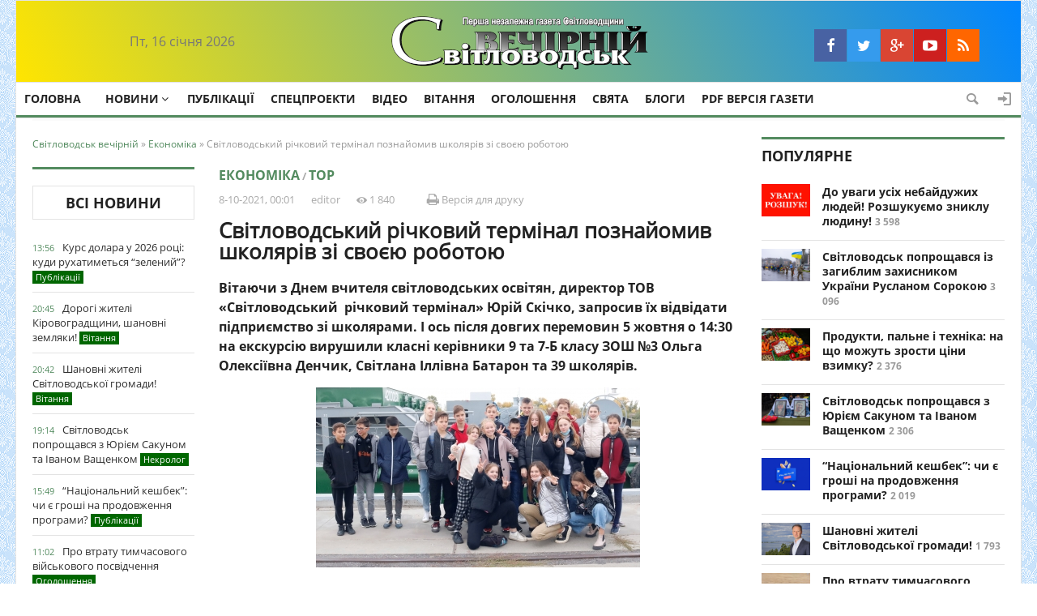

--- FILE ---
content_type: text/html; charset=utf-8
request_url: https://sv-drozdova.com/2882-svtlovodskij-rchkovij-termnal-poznajomiv-shkoljarv-z-svoyeju-robotoju.html
body_size: 19340
content:
<!doctype html>
<html> 
<head>
    <!--
<script async src="https://pagead2.googlesyndication.com/pagead/js/adsbygoogle.js"></script>
<script>
  (adsbygoogle = window.adsbygoogle || []).push({
    google_ad_client: "ca-pub-2157642051232055",
    enable_page_level_ads: true
  });
</script>-->   
<meta charset="utf-8">
<title>Світловодський річковий термінал познайомив школярів зі своєю роботою &raquo; Світловодськ вечірній</title>
<meta name="description" content="Вітаючи з Днем вчителя світловодських освітян, директор ТОВ «Світловодський  річковий термінал» Юрій Скічко, запросив їх відвідати підприємство зі школярами. І ось після довгих перемовин 5 жовтня о 14:30 на екскурсію вирушили класні керівники 9 та 7-Б класу ЗОШ №3 Ольга Олексіївна Денчик, Світлана">
<meta name="keywords" content="директор, класу, школярів, терміналу, Денчик, запитання, Ольга, метрів, Батарон, підприємство, вирушили, Світлана, виконавчий, Іллівна, Вітаючи, Сергій, буксир, вчителя, баржі, баржу">
<meta name="generator" content="DataLife Engine (http://dle-news.ru)">
<meta property="og:site_name" content="Світловодськ вечірній">
<meta property="og:type" content="article">
<meta property="og:title" content="Світловодський річковий термінал познайомив школярів зі своєю роботою">
<meta property="og:url" content="https://sv-drozdova.com/2882-svtlovodskij-rchkovij-termnal-poznajomiv-shkoljarv-z-svoyeju-robotoju.html">
<meta property="og:image" content="https://sv-drozdova.com/uploads/posts/2021-10/thumbs/1633639183_golovne-foto-min.jpg">
<meta property="og:description" content="Вітаючи з Днем вчителя світловодських освітян, директор ТОВ «Світловодський  річковий термінал» Юрій Скічко, запросив їх відвідати підприємство зі школярами. І ось після довгих перемовин 5 жовтня о 14:30 на екскурсію вирушили класні керівники 9 та 7-Б класу ЗОШ №3 Ольга Олексіївна Денчик, Світлана">
<link rel="search" type="application/opensearchdescription+xml" href="https://sv-drozdova.com/index.php?do=opensearch" title="Світловодськ вечірній">
<link rel="canonical" href="https://sv-drozdova.com/2882-svtlovodskij-rchkovij-termnal-poznajomiv-shkoljarv-z-svoyeju-robotoju.html">
<link rel="alternate" type="application/rss+xml" title="Світловодськ вечірній" href="https://sv-drozdova.com/rss.xml">
<link href="/engine/classes/min/index.php?charset=utf-8&amp;f=engine/editor/css/default.css&amp;v=24" rel="stylesheet" type="text/css">
<script src="/engine/classes/min/index.php?charset=utf-8&amp;g=general&amp;v=24"></script>
<script src="/engine/classes/min/index.php?charset=utf-8&amp;f=engine/classes/js/jqueryui.js,engine/classes/js/dle_js.js,engine/classes/highslide/highslide.js,engine/classes/masha/masha.js&amp;v=24" defer></script>  
    
<meta name="viewport" content="width=device-width, initial-scale=1.0">
<meta name="apple-mobile-web-app-capable" content="yes">
<meta name="apple-mobile-web-app-status-bar-style" content="default">
<link rel="shortcut icon" href="/templates/drozdova/images/favicon.ico" type="image/x-icon" />
<link media="screen" href="/templates/drozdova/css/style.css"  rel="stylesheet" />
<link media="screen" href="/templates/drozdova/css/engine.css"  rel="stylesheet" />
<link media="screen" href="/templates/drozdova/css/adaptive.css"  rel="stylesheet" />
<script type="text/javascript" src="/templates/drozdova/js/libs.js"></script>
<!--[if lt IE 9]>
    <script src="http://css3-mediaqueries-js.googlecode.com/svn/trunk/css3-mediaqueries.js"></script>
    <script src="http://html5shim.googlecode.com/svn/trunk/html5.js"></script>
<![endif]-->
<meta property="fb:admins" content="100008958000908" />  
<!-- Global site tag (gtag.js) - Google Analytics -->
<script async src="https://www.googletagmanager.com/gtag/js?id=UA-125900930-1"></script>
<script>
  window.dataLayer = window.dataLayer || [];
  function gtag(){dataLayer.push(arguments);}
  gtag('js', new Date());

  gtag('config', 'UA-125900930-1');
</script>

 <!-- Снег -->  
<!-- 
<script src="//code.jquery.com/jquery-2.1.0.js"></script>
<script src='/templates/drozdova/js/csnow.js'></script>
<script>
$(document).ready(function(){
$(document).snowfall({
flakeCount : 77, //количество снежинок
flakeColor : '#FFFFFF', //цвет снежинок
flakeIndex: 999999, //z-index снежинок
minSize : 5, //минимальный размер снежинок
maxSize : 7, //максимальный размер снежинок
minSpeed : 1, //минимальная скорость падения снежинок
maxSpeed : 2, //максимальная скорость падения снежинок
round : true, //округлая форма снежинок: "да" - true, "нет" - false
});
});
</script>  
-->
 <!-- Снег / -->       
    
    
</head>
<body>
<script>
<!--
var dle_root       = '/';
var dle_admin      = '';
var dle_login_hash = 'ac608bc62deaaa0ce14764d647faf0089d7994e3';
var dle_group      = 5;
var dle_skin       = 'drozdova';
var dle_wysiwyg    = '-1';
var quick_wysiwyg  = '1';
var dle_act_lang   = ["Так", "Ні", "Увести", "Скасувати", "Зберегти", "Видалити", "Завантаження. Будь ласка, зачекайте..."];
var menu_short     = 'Швидке редагування';
var menu_full      = 'Повне редагування';
var menu_profile   = 'Перегляд профілю';
var menu_send      = 'Надіслати повідомлення';
var menu_uedit     = 'Адмінцентр';
var dle_info       = 'Інформація';
var dle_confirm    = 'Підтвердження';
var dle_prompt     = 'Уведення інформації';
var dle_req_field  = 'Заповніть усі необхідні поля';
var dle_del_agree  = 'Ви певні, що хочете видалити? Цю дію неможливо буде скасувати';
var dle_spam_agree = 'Ви певні, що хочете позначити користувача як спамера? Це призведе до видалення всіх його коментарів';
var dle_complaint  = 'Зазначте текст Вашої скарги для адміністрації:';
var dle_big_text   = 'Виділено завеликий клаптик тексту.';
var dle_orfo_title = 'Зазначте коментар для адміністрації до знайденої помилки на сторінці';
var dle_p_send     = 'Надіслати';
var dle_p_send_ok  = 'Сповіщення вдало надіслано';
var dle_save_ok    = 'Зміни вдало збережено. Оновити сторінку?';
var dle_reply_title= 'Відповідь на коментар';
var dle_tree_comm  = '0';
var dle_del_news   = 'Видалити статтю';
var dle_sub_agree  = 'Ви певні, що хочете підписатися на коментарі до цієї публікації?';
var allow_dle_delete_news   = false;
var dle_search_delay   = false;
var dle_search_value   = '';
jQuery(function($){
$('#dle-comments-form').submit(function() {
	doAddComments();
	return false;
});
FastSearch();

hs.graphicsDir = '/engine/classes/highslide/graphics/';
hs.wrapperClassName = 'wide-border';
hs.numberOfImagesToPreload = 0;
hs.captionEval = 'this.thumb.alt';
hs.showCredits = false;
hs.align = 'center';
hs.transitions = ['expand', 'crossfade'];
hs.dimmingOpacity = 0.60;
hs.lang = { loadingText : 'Завантаження...', playTitle : 'Перегляд слайд-шоу (пропуск)', pauseTitle:'Пауза', previousTitle : 'Попереднє зображення', nextTitle :'Наступне зображення',moveTitle :'Перемістити', closeTitle :'Закрити (Esc)',fullExpandTitle:'Розгорнути до повного розміру',restoreTitle:'Натисніть для закриття картинки, натисніть й утримуйте для переміщення',focusTitle:'Сфокусувати',loadingTitle:'Натисніть, щоб скасувати'
};
hs.slideshowGroup='fullnews'; hs.addSlideshow({slideshowGroup: 'fullnews', interval: 4000, repeat: false, useControls: true, fixedControls: 'fit', overlayOptions: { opacity: .75, position: 'bottom center', hideOnMouseOut: true } });

});
//-->
</script>

<div class="top_adv cf"></div>
    <!--
    
    -->
<section class="wrap cf">
	<header class="header" style="background: linear-gradient(63deg, #ffe500, rgb(0 133 255)); display: flex;">
		<div class="hleft">
			<div class="current_date">
                <script type="text/javascript">
                    var mydate=new Date() 
                    var year=mydate.getYear() 
                    if (year < 1000) year+=1900 
                    var day=mydate.getDay() 
                    var month=mydate.getMonth() 
                    var daym=mydate.getDate() 
                    if (daym<10) 
                    daym="0"+daym 
                    var dayarray=new Array("Нд","Пн","Вт","Ср","Чт","Пт","Сб") 
                    var montharray=new Array("січня","лютого","березня","квітня","травня","червня","липня","серпня","вересня","жовтня","листопада","грудня") 
                    document.write(""+dayarray[day]+", "+daym+" "+montharray[month]+" "+year) 
                </script>
            </div>
			<div class="lang_switch">
				
			</div>
		</div>
         <div class="logo">
            <a href="/"><img src="/templates/drozdova/images/logo.png" alt="" /></a>
        </div>       
		<div class="hright">
			<div class="social_menu cf">
	<a href="https://www.facebook.com/groups/885369468339602/" target="_blank" class="social-button icon-facebook" rel="nofollow" title="Facebook"></a>
	<a href="#" target="_blank" class="social-button icon-twitter" rel="nofollow" title="Twitter"></a>
	<a href="https://plus.google.com/u/0/101522763537989341269" target="_blank" class="social-button icon-google" rel="nofollow" title="Google+"></a>
	<a href="https://www.youtube.com/channel/UC8qMV5qtb6S4QUQx2b7ZsmA" target="_blank" class="social-button icon-youtube-play" rel="nofollow" title="YouTube"></a>
	<a href="/engine/rss.php" target="_blank" class="social-button icon-rss" rel="nofollow" title="RSS лента"></a>
</div>
		</div>
                
	<!--	<div>
            <img src="/uploads/logo_30_years.png" alt="" /> 
        </div>-->

	</header>        
</section>
    <style>
    .div-block-35 {
    position: fixed;
    left: 0%;
    top: 0%;
    right: auto;
    bottom: auto;
    z-index: -1;
    width: 100%;
    height: 100vh;
    background-image: url(https://sv-drozdova.com/uploads/kaver.jpg);
    background-position: 100% 0%;
    background-size: 100%;
    background-repeat: repeat-y;
}
    </style>
    <!--<div class="div-block-35"></div>-->
    <!--div-block-35   = фон украина-->
  <!--    <div class="wrap cf">
            
        </div>-->
<section class="wrap cf">
	<nav class="nav">	
        	<button class="nav_btn" href="" title="Меню"></button>
        	<ul class="main_nav">
	        <li class="drop"><a href="/" >Головна</a>
	            <li class="drop"><a href="" class="dropi angle-down">Новини</a>
	                <ul class="sub_nav">
                        <li><a href="breaking-news">Надзвичайні події</a></li>
  	            		<li><a href="interview">Інтерв'ю</a></li>
                        <li><a href="abroad">Наші з-за кордону</a></li>
                        <li><a href="power">Влада</a></li>
                        <li><a href="economics">Економіка</a></li>
	            		<li><a href="politics">Політика</a></li>
	            		<li><a href="education">Освіта</a></li>
                		<li><a href="culture">Культура</a></li>
	            		<li><a href="sport">Спорт</a></li>
                        <li><a href="pood-deeds">Добрі справи</a></li>
                        <li><a href="health">Здоров'я</a></li>
						<li><a href="crime">Кримінал</a></li>
						<li><a href="necrology">Некролог</a></li>
                        <li><a href="people-of-svetlovodsk">Люди Світловодщини</a></li>
                        <li><a href="vibori-2020">Вибори 2020</a></li>
                        <li><a href="large-construction">Велике будівництво</a></li>
                    </ul>    
	            </li>
                <li><a href="publication">Публікації</a></li>
                <li><a href="special-projects">Спецпроекти</a></li>
				<li><a href="video">Відео</a></li>
                <li><a href="greeting">Вітання</a></li>
                <li><a href="advertisement">Оголошення</a></li>
                <li><a href="holidays">Свята</a></li>
                <li><a href="blogs">Блоги</a></li> 
                <li><a href="/pdf.html">PDF версія газети</a></li> 
	        </ul>  
           		<div class="header-login"> 
    
    <a class="header_button login_btn icon-login" href="#" title="Увійти"></a>
    <div class="login_block">
        <div class="login_header">Увійти</div>
        <div class="social_login cf">
            
            
            
            
            
            
        </div>
        <form method="post" action="" class="login_form">
            <input class="inp" type="text" name="login_name" id="login_name" placeholder="Лоґін:" />
            <input class="inp" type="password" name="login_password" id="login_password" placeholder="Пароль" />

            <div><input class="ch_box_save" type="checkbox" name="login_not_save" id="login_not_save" value="1"/>

            <label class="not_save_label" for="login_not_save"><span></span>Чужий комп'ютер</label></div>

            <button class="enter-btn" onclick="submit();" type="submit" title="Войти">Увійти</button>
            <input name="login" type="hidden" id="login" value="submit" />
            <div class="reg-link"><a href="https://sv-drozdova.com/index.php?do=register" title="Регистрация на сайте">Реєстрація</a>&nbsp&nbsp&nbsp<a href="https://sv-drozdova.com/index.php?do=lostpassword">Забули пароль?</a></div>
        </form>

                  <div class="soc_login cf">                  
                    <div class="login_header" style="padding-top:0;">Через соц. мережі</div>
                        
                        
                        
                        
                        
                        
                  </div>
    </div>
    
    
</div>
                <button class="header_button icon-magnifying-glass search_btn"></button>
		</nav>
</section>
<section class="wrap cf trends">

</section>   
<div class="wrap searchholder">
	<div class="searchblock cf">
    <form method="post" action="">
                    <input type="hidden" name="subaction" value="search" />
                    <input type="hidden" name="do" value="search" />
                    <input id="story" name="story" type="text" placeholder="Пошук" class="searchform" />
                    <button type="submit" class="searchbt" title="Шукати"></button>
                </form>
    </div>
</div>
<section class="wrap container cf">	

	<div class="content">
		<div class="left cf">
            
			
			
				<div class="speedbar"><span id="dle-speedbar"><span itemscope itemtype="http://data-vocabulary.org/Breadcrumb"><a href="https://sv-drozdova.com/" itemprop="url"><span itemprop="title">Світловодськ вечірній</span></a></span> &raquo; <span itemscope itemtype="http://data-vocabulary.org/Breadcrumb"><a href="https://sv-drozdova.com/economics/" itemprop="url"><span itemprop="title">Економіка</span></a></span> &raquo; Світловодський річковий термінал познайомив школярів зі своєю роботою</span></div>
			<div class="cf">
				<div class="col_news">					
									<div class="block_header"><a href="/lastnews/" class="allnews">Всі новини</a></div>
				<div class="last_news cf">
	<time class="last_news_time">13:56</time> 
	<a href="https://sv-drozdova.com/10848-kurs-dolara-u-2026-roc-kudi-ruhatimetsja-zelenij.html" class="last_news_title">
		Курс долара у 2026 році: куди рухатиметься “зелений”?
		
		
		
		
		
		
        
        
		<div class="title_icon">Публікації</div>
		
		
		
		
		
		
		
		
		
		
		
		
		
		
		
	</a>
</div><div class="last_news cf">
	<time class="last_news_time">20:45</time> 
	<a href="https://sv-drozdova.com/10847-dorog-zhitel-krovogradschini-shanovn-zemljaki.html" class="last_news_title">
		Дорогі жителі Кіровоградщини, шановні земляки!
		
		
		
		
		
		
        
        
		
		
		
		
		
		
		
		
		
		
		
		
		
		
		<div class="title_icon">Вітання</div>
		
	</a>
</div><div class="last_news cf">
	<time class="last_news_time">20:42</time> 
	<a href="https://sv-drozdova.com/10846-shanovn-zhitel-svtlovodskoyi-gromadi.html" class="last_news_title">
		Шановні жителі Світловодської громади!
		
		
		
		
		
		
        
        
		
		
		
		
		
		
		
		
		
		
		
		
		
		
		<div class="title_icon">Вітання</div>
		
	</a>
</div><div class="last_news cf">
	<time class="last_news_time">19:14</time> 
	<a href="https://sv-drozdova.com/10845-svtlovodsk-poproschavsja-z-juryem-sakunom-ta-vanom-vaschenkom.html" class="last_news_title">
		Світловодськ попрощався з Юрієм Сакуном та Іваном Ващенком
		
		
		
		
		
		
        
        
		
		
		
		
		
		
		
		
		
		
		
		
		
		
		
		<div class="title_icon">Некролог</div>
	</a>
</div><div class="last_news cf">
	<time class="last_news_time">15:49</time> 
	<a href="https://sv-drozdova.com/10844-naconalnij-keshbek-chi-ye-grosh-na-prodovzhennja-programi.html" class="last_news_title">
		“Національний кешбек”: чи є гроші на продовження програми?
		
		
		
		
		
		
        
        
		<div class="title_icon">Публікації</div>
		
		
		
		
		
		
		
		
		
		
		
		
		
		
		
	</a>
</div><div class="last_news cf">
	<time class="last_news_time">11:02</time> 
	<a href="https://sv-drozdova.com/10843-pro-vtratu-timchasovogo-vjskovogo-posvdchennja.html" class="last_news_title">
		Про втрату тимчасового військового посвідчення
		
		
		
		
		
		
        
        
		
		
		<div class="title_icon">Оголошення</div>
		
		
		
		
		
		
		
		
		
		
		
		
		
	</a>
</div><div class="last_news cf">
	<time class="last_news_time">16:51</time> 
	<a href="https://sv-drozdova.com/10842-produkti-palne-tehnka-na-scho-mozhut-zrosti-cni-vzimku.html" class="last_news_title">
		Продукти, пальне і техніка: на що можуть зрости ціни взимку?
		
		
		
		
		
		
        
        
		<div class="title_icon">Публікації</div>
		
		
		
		
		
		
		
		
		
		
		
		
		
		
		
	</a>
</div><div class="last_news cf">
	<time class="last_news_time">16:34</time> 
	<a href="https://sv-drozdova.com/10841-svtlovodsk-poproschavsja-z-zagiblim-zahisnikom-ukrayini-ruslanom-sorokoju.html" class="last_news_title">
		Світловодськ попрощався із загиблим захисником України Русланом Сорокою
		
		
		
		
		
		
        
        
		
		
		
		
		
		
		
		
		
		
		
		
		
		
		
		<div class="title_icon">Некролог</div>
	</a>
</div><div class="last_news cf">
	<time class="last_news_time">15:39</time> 
	<a href="https://sv-drozdova.com/10840-do-uvagi-ush-nebajduzhih-ljudej-rozshukuyemo-zniklu-ljudinu.html" class="last_news_title">
		До уваги усіх небайдужих людей! Розшукуємо зниклу людину!
		
		
		
		
		
		
        
        
		
		
		<div class="title_icon">Оголошення</div>
		
		
		
		
		
		
		
		
		
		
		
		
		
	</a>
</div><div class="last_news cf">
	<time class="last_news_time">13:05</time> 
	<a href="https://sv-drozdova.com/10839-svtlovodsk-poproschavsja-z-poleglim-zahisnikom-ukrayini-volodimirom-dodivanom.html" class="last_news_title">
		Світловодськ попрощався з полеглим захисником України Володимиром Додиваном
		
		
		
		
		
		
        
        
		
		
		
		
		
		
		
		
		
		
		
		
		
		
		
		<div class="title_icon">Некролог</div>
	</a>
</div><div class="last_news cf">
	<time class="last_news_time">12:35</time> 
	<a href="https://sv-drozdova.com/10838-grip-ta-covid-19-na-scho-hvorjut-ukrayinc.html" class="last_news_title">
		Грип та COVID-19: на що хворіють українці?
		
		
		
		
		
		
        
        
		<div class="title_icon">Публікації</div>
		
		
		
		
		
		
		
		
		
		
		
		
		
		
		
	</a>
</div><div class="last_news cf">
	<time class="last_news_time">15:50</time> 
	<a href="https://sv-drozdova.com/10836-pro-vtratu-atestata-pro-povnu-zagalnu-serednju-osvtu.html" class="last_news_title">
		Про втрату атестата про повну загальну середню освіту
		
		
		
		
		
		
        
        
		
		
		<div class="title_icon">Оголошення</div>
		
		
		
		
		
		
		
		
		
		
		
		
		
	</a>
</div><div class="last_news cf">
	<time class="last_news_time">09:25</time> 
	<a href="https://sv-drozdova.com/10837-do-uvagi-slskogospodarskih-tovarovirobnikv.html" class="last_news_title">
		До уваги сільськогосподарських товаровиробників!
		
		
		
		
		
		
        
        
		
		
		<div class="title_icon">Оголошення</div>
		
		
		
		
		
		
		
		
		
		
		
		
		
	</a>
</div><div class="last_news cf">
	<time class="last_news_time">07:05</time> 
	<a href="https://sv-drozdova.com/10833-jurju-lukinskomu-75-vtayemo-juvljara.html" class="last_news_title">
		Юрію Лукинському – 75. Вітаємо ювіляра!
		
		
		
		
		
		
        
        
		
		
		
		
		
		
		
		
		
		
		
		
		
		
		<div class="title_icon">Вітання</div>
		
	</a>
</div><div class="last_news cf">
	<time class="last_news_time">11:05</time> 
	<a href="https://sv-drozdova.com/10835-pshenic-vdostal-agraryi-prognozujut-stablnst-na-vnutrshnomu-rinku.html" class="last_news_title">
		Пшениці вдосталь: аграрії прогнозують стабільність на внутрішньому ринку
		
		
		
		
		
		
        
        
		
		
		
		
		
		<div class="title_icon">Економіка</div>
		
		
		
		
		
		
		
		
		
		
	</a>
</div><div class="last_news cf">
	<time class="last_news_time">10:33</time> 
	<a href="https://sv-drozdova.com/10834-rosja-priclno-bye-po-gazovj-nfrastruktur-jak-ukrayina-perezhive-nastupnu-zimu.html" class="last_news_title">
		Росія прицільно б&#039;є по газовій інфраструктурі: як Україна переживе наступну зиму?
		
		
		
		
		
		
        
        
		<div class="title_icon">Публікації</div>
		
		
		
		
		
		
		
		
		
		
		
		
		
		
		
	</a>
</div><div class="last_news cf">
	<time class="last_news_time">09:41</time> 
	<a href="https://sv-drozdova.com/10832-pro-vtratu-svdoctva-na-zhitlo.html" class="last_news_title">
		Про втрату свідоцтва на житло
		
		
		
		
		
		
        
        
		
		
		<div class="title_icon">Оголошення</div>
		
		
		
		
		
		
		
		
		
		
		
		
		
	</a>
</div><div class="last_news cf">
	<time class="last_news_time">14:51</time> 
	<a href="https://sv-drozdova.com/10831-do-uvagi-slgospvirobnikv-zaprovadzhuyetsja-akcjnij-tarif-na-poslugi-zbergannja-kukurudzi.html" class="last_news_title">
		До уваги сільгосптоваровиробників! Запроваджується акційний тариф на послуги зберігання кукурудзи!
		
		
		
		
		
		
        
        
		
		
		<div class="title_icon">Оголошення</div>
		
		
		
		
		
		
		
		
		
		
		
		
		
	</a>
</div><div class="last_news cf">
	<time class="last_news_time">21:56</time> 
	<a href="https://sv-drozdova.com/10830-podorozhchannja-neminuche-koli-ukrayincjam-chekati-zrostannja-tarifv-na-zhkg.html" class="last_news_title">
		Подорожчання неминуче? Коли українцям чекати зростання тарифів на ЖКГ
		
		
		
		
		
		
        
        
		
		
		
		
		
		<div class="title_icon">Економіка</div>
		
		
		
		
		
		
		
		
		
		
	</a>
</div><div class="last_news cf">
	<time class="last_news_time">21:39</time> 
	<a href="https://sv-drozdova.com/10829-svtlovodsk-vddav-ostannju-shanu-poleglomu-zahisniku-ukrayini-andrju-makeju.html" class="last_news_title">
		Світловодськ віддав останню шану полеглому захиснику України Андрію Макею
		
		
		
		
		
		
        
        
		
		
		
		
		
		
		
		
		
		
		
		
		
		
		
		<div class="title_icon">Некролог</div>
	</a>
</div><div class="last_news cf">
	<time class="last_news_time">09:51</time> 
	<a href="https://sv-drozdova.com/10828-zaprovadzhuyetsja-akcjnij-tarif-na-poslugi-zernovogo-skladu.html" class="last_news_title">
		Запроваджується акційний тариф на послуги Зернового складу
		
		
		
		
		
		
        
        
		
		
		<div class="title_icon">Оголошення</div>
		
		
		
		
		
		
		
		
		
		
		
		
		
	</a>
</div><div class="last_news cf">
	<time class="last_news_time">15:21</time> 
	<a href="https://sv-drozdova.com/10827-svtlovodsk-provv-v-ostannju-put-zahisnika-ukrayini-semena-kotova.html" class="last_news_title">
		Світловодськ провів в останню путь захисника України Семена Котова
		
		
		
		
		
		
        
        
		
		
		
		
		
		
		
		
		
		
		
		
		
		
		
		<div class="title_icon">Некролог</div>
	</a>
</div><div class="last_news cf">
	<time class="last_news_time">15:37</time> 
	<a href="https://sv-drozdova.com/10824-kupuyemo-zemlju-payi-dorogo-nadjno-shvidko.html" class="last_news_title">
		Купуємо землю (паї). Дорого, надійно, швидко!
		
		
		
		
		
		
        
        
		
		
		<div class="title_icon">Оголошення</div>
		
		
		
		
		
		
		
		
		
		
		
		
		
	</a>
</div><div class="last_news cf">
	<time class="last_news_time">13:00</time> 
	<a href="https://sv-drozdova.com/10826-serednja-zarplata-ukrayincv-cogorch-perevischit-25-tisjach-griven-chi-pokriye-nfljacju.html" class="last_news_title">
		Середня зарплата українців цьогоріч перевищить 25 тисяч гривень. Чи покриє інфляцію?
		
		
		
		
		
		
        
        
		
		
		
		
		
		<div class="title_icon">Економіка</div>
		
		
		
		
		
		
		
		
		
		
	</a>
</div><div class="last_news cf">
	<time class="last_news_time">12:48</time> 
	<a href="https://sv-drozdova.com/10825-zakrittja-shkl-ta-vjskova-pdgotovka-studentv-scho-zmnitsja-z-veresnja.html" class="last_news_title">
		Закриття шкіл та військова підготовка студентів: що зміниться з вересня?
		
		
		
		
		
		
        
        
		<div class="title_icon">Публікації</div>
		
		
		
		
		
		
		
		
		
		
		
		
		
		
		
	</a>
</div><div class="last_news cf">
	<time class="last_news_time">16:50</time> 
	<a href="https://sv-drozdova.com/10823-pro-vtratu-vjkovo-oblkovih-dokumentv.html" class="last_news_title">
		Про втрату військово-облікових документів
		
		
		
		
		
		
        
        
		
		
		<div class="title_icon">Оголошення</div>
		
		
		
		
		
		
		
		
		
		
		
		
		
	</a>
</div><div class="last_news cf">
	<time class="last_news_time">10:44</time> 
	<a href="https://sv-drozdova.com/10822-pro-vtratu-vjskovo-oblkovih-dokumentv.html" class="last_news_title">
		Про втрату військово-облікових документів
		
		
		
		
		
		
        
        
		
		
		<div class="title_icon">Оголошення</div>
		
		
		
		
		
		
		
		
		
		
		
		
		
	</a>
</div><div class="last_news cf">
	<time class="last_news_time">22:00</time> 
	<a href="https://sv-drozdova.com/10821-pomer-oleksandr-oleksandrovich-gubaryev.html" class="last_news_title">
		Помер Олександр Олександрович Губарєв
		
		
		
		
		
		
        
        
		
		
		
		
		
		
		
		
		
		
		
		
		
		
		
		<div class="title_icon">Некролог</div>
	</a>
</div><div class="last_news cf">
	<time class="last_news_time">09:27</time> 
	<a href="https://sv-drozdova.com/10817-ogoloshennja-pro-pochatok-gromadskogo-obgovorennja-zvtu-z-ocnki-vplivu-na-dovkllja.html" class="last_news_title">
		ОГОЛОШЕННЯ про початок громадського обговорення звіту  з оцінки впливу на довкілля
		
		
		
		
		
		
        
        
		
		
		<div class="title_icon">Оголошення</div>
		
		
		
		
		
		
		
		
		
		
		
		
		
	</a>
</div><div class="last_news cf">
	<time class="last_news_time">21:39</time> 
	<a href="https://sv-drozdova.com/10820-podeshevshannja-ovochv-ta-zdorozhchannja-hlba-scho-zmnit-novij-vrozhaj.html" class="last_news_title">
		Подешевшання овочів та здорожчання хліба: що змінить новий врожай?
		
		
		
		
		
		
        
        
		<div class="title_icon">Публікації</div>
		
		
		
		
		
		
		
		
		
		
		
		
		
		
		
	</a>
</div><div class="last_news cf">
	<time class="last_news_time">21:30</time> 
	<a href="https://sv-drozdova.com/10819-u-svtlovodsku-proveli-v-ostannju-zemnu-dorogu-zahisnika-ukrayini-denisa-golka.html" class="last_news_title">
		У Світловодську провели в останню земну дорогу захисника України Дениса Голіка
		
		
		
		
		
		
        
        
		
		
		
		
		
		
		
		
		
		
		
		
		
		
		
		<div class="title_icon">Некролог</div>
	</a>
</div><div class="last_news cf">
	<time class="last_news_time">14:23</time> 
	<a href="https://sv-drozdova.com/10818-pro-vtratu-vjskovo-oblkovih-dokumentv.html" class="last_news_title">
		Про втрату військово-облікових документів
		
		
		
		
		
		
        
        
		
		
		<div class="title_icon">Оголошення</div>
		
		
		
		
		
		
		
		
		
		
		
		
		
	</a>
</div><div class="last_news cf">
	<time class="last_news_time">11:19</time> 
	<a href="https://sv-drozdova.com/10816-dopomoga-pri-narodzhenn-ditini-urjad-hoche-zblshiti-viplati-u-5-razv.html" class="last_news_title">
		Допомога при народженні дитини: уряд хоче збільшити виплати у 5 разів
		
		
		
		
		
		
        
        
		<div class="title_icon">Публікації</div>
		
		
		
		
		
		
		
		
		
		
		
		
		
		
		
	</a>
</div><div class="last_news cf">
	<time class="last_news_time">11:04</time> 
	<a href="https://sv-drozdova.com/10815-legenda-kazka-pro-vahra-psnju.html" class="last_news_title">
		Легенда-казка «Про ВАХРА І ПІСНЮ»
		
		
		
		
		
		
        
        
		<div class="title_icon">Публікації</div>
		
		
		
		
		
		
		
		
		
		
		
		
		
		
		
	</a>
</div><div class="last_news cf">
	<time class="last_news_time">10:34</time> 
	<a href="https://sv-drozdova.com/10814-shtrafi-viplati-ta-vdstrochki-jakih-zmn-ochkuvati-u-serpn-2025.html" class="last_news_title">
		Штрафи, виплати та відстрочки: яких змін очікувати у серпні 2025?
		
		
		
		
		
		
        
        
		<div class="title_icon">Публікації</div>
		
		
		
		
		
		
		
		
		
		
		
		
		
		
		
	</a>
</div>
				</div>
				<div class="col_middle">        	
            		
						
						
					<div id='dle-content'>

<article class="fullstory cf" itemscope itemtype="http://schema.org/NewsArticle">  
    <meta itemprop="image" content="https://sv-drozdova.com/uploads/posts/2021-10/thumbs/1633639062_golovne-foto-min.jpg" />
    <meta itemprop="headline" content="Світловодський річковий термінал познайомив школярів зі своєю роботою" />

    <div class="post_info cf">
        <div class="post_info_item category"><a href="https://sv-drozdova.com/economics/">Економіка</a> / <a href="https://sv-drozdova.com/top/">top</a></div>                        
        <div class="post_info_item" title="Опубліковано"><meta itemprop="datePublished" content="2021-10-08" />8-10-2021, 00:01</div>
        <div class="post_info_item" itemprop="author"><a onclick="ShowProfile('editor', 'https://sv-drozdova.com/user/editor/', '0'); return false;" href="https://sv-drozdova.com/user/editor/">editor</a></div>
        <div class="post_info_item" title="Перегляди"><meta itemprop="interactionCount" content="UserPageVisits:1 840" /><i class="icon-eye2"></i> 1 840</div>   
        <div class="post_info_item span_edit" title="Редагувати"></div>
        <div class="post_info_item" title="Версія для друку"><a href="https://sv-drozdova.com/print:page,1,2882-svtlovodskij-rchkovij-termnal-poznajomiv-shkoljarv-z-svoyeju-robotoju.html" rel="nofollow"><i class="icon-print"></i> Версія для друку</a></div>
    </div>
    <div class="post_title" id="news-title">
        <h1><span itemprop="name">Світловодський річковий термінал познайомив школярів зі своєю роботою</span></h1>
    </div>
    <div class="post_content" itemprop="articleBody">
        <b>Вітаючи з Днем вчителя світловодських освітян, директор ТОВ «Світловодський  річковий термінал» Юрій Скічко, запросив їх відвідати підприємство зі школярами. І ось після довгих перемовин 5 жовтня о 14:30 на екскурсію вирушили класні керівники 9 та 7-Б класу ЗОШ №3 Ольга Олексіївна Денчик, Світлана Іллівна Батарон та 39 школярів. </b><br><b><a class="highslide" href="https://sv-drozdova.com/uploads/posts/2021-10/1633639183_golovne-foto-min.jpg"><img src="/uploads/posts/2021-10/thumbs/1633639183_golovne-foto-min.jpg" class="fr-fic fr-dib" alt=""></a></b><br>На в’їзді до терміналу гостей радо зустрів виконавчий директор <b>Сергій Олександрович Рвач</b>, привітався і розпочав цікаву розповідь про історію підприємства та його сьогодення. Зокрема про те, що Світловодський річковий термінал  – це   передовий елеваторний комплекс, який входить до холдингу «АгроВіста», загальною потужністю одноразового зберігання зернових 94000 тонн; що має можливість приймати до 5000 тонн на день, обробляти і сушити  до 4,4 тисячі тонн на день; відправляти залізницею 4000 тонн на  день, водним транспортом  – 5 000 тонн на день. <br><br>Як справжній гід він провів школярів по території річкового терміналу, розповідаючи про технологічні процеси, відповідав на іноді несподівані запитання, але відчувалося, що не всіх дітей ця тема цікавила.  Коли ж велика група відвідувачів дісталася причалу, довжиною у 240 метрів, побачила найбільшу в Україні унікальну несамохідну баржу класу «ріка-море» на ім’я«Dnipro-AV-01» довжиною 128 метрів, шириною понад 16 метрів, байдужих не залишилося. Школярі просто засипали Сергія Рвача запитаннями, їх цікавили параметри баржі, швидкість, з якою вона рухається, на яку глибину занурюється у воду, вага кришки тощо. Іноді непросто приходилося виконавчому директору, адже флот – не його відповідальність, а <b>Ігоря Заблоцького</b>, який протягом семи місяців особисто контролював будівництво баржі в Ізмаїлі.  Та все ж виконавчий директор впорався і отримав схвальну оцінку від відвідувачів за «роботу» екскурсоводом. <br><a class="highslide" href="https://sv-drozdova.com/uploads/posts/2021-10/1633638525_direktor-s-devochkami.jpg"><img src="/uploads/posts/2021-10/thumbs/1633638525_direktor-s-devochkami.jpg" class="fr-fic fr-dib" alt=""></a><br><br>Близько пів години довелося чекати капітана буксиру <b>Юрія Івановича Ширченка</b>, адже буксир саме рухався у напрямку причалу з Кременчука, де залишив на якорі ще одну баржу, бо не міг пройти під мостом з двома, повертаючись з п’ятиденного походу з Одеси. Дочекалися і школярам вдалося побачити як швартується буксир з баржою. А як тільки капітан  спустився по трапу на берег, його зразу обступили дівчата, щоб зробити фото на згадку. <br><a class="highslide" href="https://sv-drozdova.com/uploads/posts/2021-10/1633638573_kapitan-s-devochkami.jpg"><img src="/uploads/posts/2021-10/thumbs/1633638573_kapitan-s-devochkami.jpg" class="fr-fic fr-dib" alt=""></a><br><br>Чи задоволені вчителі відвідинами Світловодського річкового терміналу? На наше запитання і Ольга Денчик, і Світлана Батарон упевнено відповіли:<br> <br><div class="quote"><span style="font-size:14px;">«Так!».</span></div> <br>А <b>Оксана Кушнір</b> – працівниця терміналу і мама учня 9 класу <b>Нікіти Конограя</b>, яка доклала зусиль, щоб однокласники сина теж побували на підприємстві, сказала: <br><br><div class="quote"><i><span style="font-size:14px;">«Відчуваю радість від того, що можу показати дітям рідне підприємство, на якому я працюю майже з моменту його створення». </span></i></div><i><span style="font-size:14px;"><a class="highslide" href="https://sv-drozdova.com/uploads/posts/2021-10/1633638548_oksana-s-synom.jpg"><img src="/uploads/posts/2021-10/thumbs/1633638548_oksana-s-synom.jpg" class="fr-fic fr-dib" alt=""></a></span></i><br><br>Чи можна розглядати цей візит школярів, як профорієнтаційний захід? На це запитання відповів Сергій Рвач: <br><br><div class="quote">«Безумовно! Дев’ятикласникам вже слід думати про свою майбутню професію і якщо ми їм хоч трошки допомогли визначитися, я щасливий». </div><br>Швидко промайнув час, прямо на причал подали автобус і учасники цікавої і змістовної екскурсії вирушили додому, отримавши по шоколадці від гостинного підприємства. <br><br><a class="highslide" href="https://sv-drozdova.com/uploads/posts/2021-10/1633640060_shokoladki-min.jpg"><img src="/uploads/posts/2021-10/thumbs/1633640060_shokoladki-min.jpg" class="fr-fic fr-dib" alt=""></a><a class="highslide" href="https://sv-drozdova.com/uploads/posts/2021-10/1633640418_uchitel.jpg"><img src="/uploads/posts/2021-10/thumbs/1633640418_uchitel.jpg" class="fr-fic fr-dib" alt=""></a><br><a class="highslide" href="https://sv-drozdova.com/uploads/posts/2021-10/1633640481_uchitel2.jpg"><img src="/uploads/posts/2021-10/thumbs/1633640481_uchitel2.jpg" class="fr-fic fr-dib" alt=""></a><a class="highslide" href="https://sv-drozdova.com/uploads/posts/2021-10/1633641192_shkoljar.jpg"><img src="/uploads/posts/2021-10/thumbs/1633641192_shkoljar.jpg" class="fr-fic fr-dib" alt=""></a><a class="highslide" href="https://sv-drozdova.com/uploads/posts/2021-10/1633641193_shkoljar-2.jpg"><img src="/uploads/posts/2021-10/thumbs/1633641193_shkoljar-2.jpg" class="fr-fic fr-dib" alt=""></a><a class="highslide" href="https://sv-drozdova.com/uploads/posts/2021-10/1633641199_shkoljar-3-1.jpg"><img src="/uploads/posts/2021-10/thumbs/1633641199_shkoljar-3-1.jpg" class="fr-fic fr-dib" alt=""></a><b><a class="highslide" href="https://sv-drozdova.com/uploads/posts/2021-10/1633641215_shkoljar-4.jpg"><img src="/uploads/posts/2021-10/thumbs/1633641215_shkoljar-4.jpg" class="fr-fic fr-dib" alt=""></a>Фото Михайла Супруна</b>       
        
        
    </div>
    
         
         

    <link media="screen" href="/templates/drozdova/userbox/userbox.css" rel="stylesheet" />
    <div class="userbox"><div><img class="user_foto" src="//sv-drozdova.com/uploads/fotos/foto_2.jpg"></div>

<div class="user_right">
<div id="user_fullname" class="user_fullname"><h3>Автор: Тетяна Дроздова</h3></div>


<div class="user_info"><h6>Редакторка газети &quot;Світловодськ вечірній&quot;</h6></div>

</div></div>   
    
    
      
    
     
    
    
</article>
    <div class="social-likes mblock cf" data-zeroes="yes" data-counters="yes">
                <div class="facebook" title="Поділитися посиланям на Фейсбук"></div>
        		<div class="twitter" title="Поділитися посиланям у Твиттер"></div>
        		<div class="plusone" title="Поділитися посиланям у Гугл-плюс"></div>
    </div>

    <div class="mblock">
        <div class="block_header">Також по темі</div>
        <article class="shortstory news2 cf">
    <div class="short_info">
        <div class="short_title"><a href="https://sv-drozdova.com/2746-nasha-derzhava-rozvivayetsja-ce-ye-golovnij-pokaznik-uspshnogo-postupu-vpered.html">Наша держава розвивається – це і є головний показник успішного поступу вперед</a>
        </div>
    </div>
</article><article class="shortstory news2 cf">
    <div class="short_info">
        <div class="short_title"><a href="https://sv-drozdova.com/2064-svtlovodskij-rchkovij-termnal-stav-centrom-uvagi-vsyeyi-ukrayini.html">Світловодський річковий термінал став центром уваги всієї України (ВІДЕО, ДОПОВНЕНО)</a>
        </div>
    </div>
</article><article class="shortstory news2 cf">
    <div class="short_info">
        <div class="short_title"><a href="https://sv-drozdova.com/1933-svtlovodskij-rchkovij-termnal-zustrchaye-den-nezalezhnost-ukrayini-trudovimi-zvershennjami.html">Світловодський річковий термінал зустрічає День Незалежності України трудовими звершеннями (ДОПОВНЕНО)</a>
        </div>
    </div>
</article><article class="shortstory news2 cf">
    <div class="short_info">
        <div class="short_title"><a href="https://sv-drozdova.com/692-grandozne-svjato-vlashtuvav-zavod-zalzobetonnih-virobv-na-chest-65-rchchja-pdpriyemstva.html">Грандіозне свято влаштував завод залізобетонних виробів на честь 65-річчя підприємства</a>
        </div>
    </div>
</article><article class="shortstory news2 cf">
    <div class="short_info">
        <div class="short_title"><a href="https://sv-drozdova.com/15-golovnij-zavod-buv-ye-bude-golovnim-pdpriyemstvom-obyednannja-dnproenergobudprom.html">Головний завод був, є і буде головним підприємством «Об’єднання Дніпроенергобудпром»!</a>
        </div>
    </div>
</article>
    </div>    


    <div class="mblock">
        <div class="block_header">Новини партнерів</div>
        <div class="r100264"></div><script type="text/javascript">(function(){var date=new Date();try{date=new Date(date.toLocaleString('en-US',{timeZone:'Europe/Kiev'}));}catch (e){}var ext=[(date.getFullYear()).toString(),('0'+(date.getMonth()+1).toString()).substr(-2),('0'+(date.getDate()).toString()).substr(-2)].join('');var tag=(function(){var informers=document.getElementsByClassName('r100264'),len=informers.length;return len?informers[len-1]:null;})(),idn=(function(){var i,num,idn='',chars="abcdefghiklmnopqrstuvwxyz",len=Math.floor((Math.random()*2)+4);for (i=0;i<len;i++){num=Math.floor(Math.random()*chars.length);idn +=chars.substring(num,num+1);}return idn;})();var container=document.createElement('div');container.id=idn;tag.appendChild(container);var script=document.createElement('script');script.className='s100264';script.src='https://mediabrama.com/shop/j/100264/?v=1?date='+ ext;script.charset='utf-8';script.dataset.idn=idn;tag.parentNode.insertBefore(script,tag);})();</script>
    </div>    

        
<div class="mblock">
                <form  method="post" name="dle-comments-form" id="dle-comments-form" ><div class="addcomment-post mblock">
        <div class="block_header">Додати коментар</div>
      <table class="fulltable">
      <tr>
       <td colspan="2">
       <div class="bb-editor">
<textarea name="comments" id="comments" cols="70" rows="10"></textarea>
</div>
       </td>
      </tr>
       
      <tr>
            <td><input type="text" name="name" class="input1" placeholder="Имя" /></td>
      </tr>
      <tr>
            <td><input type="email" name="mail" class="input1" placeholder="E-mail" /></td>
      </tr>
      <tr>
            <td>
            Або увійдіть через соціальні мережі
                  <div class="social_login cf">                  
                        
                        
                        
                        
                        
                        
                  </div>
            </td>
      </tr>
      
      
      
      
      <tr>
       <td><div class="g-recaptcha" data-sitekey="6LfxwW8UAAAAAGGPN2j8HAIXc-ow-T34BCTJo49l" data-theme="light"></div></td>
      </tr>
      
      <tr>
       <td><button type="submit" name="submit" class="site_button color_button">Додати</button></td>
      </tr>
     </table>
</div>


		<input type="hidden" name="subaction" value="addcomment">
		<input type="hidden" name="post_id" id="post_id" value="2882"><input type="hidden" name="user_hash" value="ac608bc62deaaa0ce14764d647faf0089d7994e3"></form><script src='https://www.google.com/recaptcha/api.js?hl=uk' async defer></script>
    
    <meta itemprop="interactionCount" content="UserComments:0" />
                
<div id="dle-ajax-comments"></div>

                <!--dlenavigationcomments-->
</div>
<div id="fb-root"></div>
<script>(function(d, s, id) {
  var js, fjs = d.getElementsByTagName(s)[0];
  if (d.getElementById(id)) return;
  js = d.createElement(s); js.id = id;
  js.src = 'https://connect.facebook.net/uk_UA/sdk.js#xfbml=1&version=v3.1&appId=278436472768799&autoLogAppEvents=1';
  fjs.parentNode.insertBefore(js, fjs);
}(document, 'script', 'facebook-jssdk'));</script>
<div class="fb-comments" data-href="https://sv-drozdova.com/2882-svtlovodskij-rchkovij-termnal-poznajomiv-shkoljarv-z-svoyeju-robotoju.html" data-width="640" data-numposts="5"></div>
  
<script src="/templates/drozdova/js/social-likes.min.js"></script></div>	
				</div>
			</div>
			
		</div>	
	</div>
	<div class="right">
        
        <div class="block_header">Популярне</div>
        
        <!--///=== БАННЕР 300_450 ===///-->
        <!-- <div style="text-align:center;"><img src="/uploads/rek_300_450.jpg" style="border: none;" alt="" width="300" /></div>
        -->
		<article class="shortstory news2 cf">
    <a href="https://sv-drozdova.com/10840-do-uvagi-ush-nebajduzhih-ljudej-rozshukuyemo-zniklu-ljudinu.html" class="short_img">        
            <div class="tile_bg" style="background-image:url(https://sv-drozdova.com/uploads/posts/2025-11/medium/1764169443_uvaga-rozshuk.jpg);"></div>
            <div class="tile"></div>       
    </a>
    <div class="short_info">
        <div class="short_title"><a href="https://sv-drozdova.com/10840-do-uvagi-ush-nebajduzhih-ljudej-rozshukuyemo-zniklu-ljudinu.html">До уваги усіх небайдужих людей! Розшукуємо зниклу людину!</a>
        <span class="views"> 3 598</span>
        </div>
    </div>
</article><article class="shortstory news2 cf">
    <a href="https://sv-drozdova.com/10841-svtlovodsk-poproschavsja-z-zagiblim-zahisnikom-ukrayini-ruslanom-sorokoju.html" class="short_img">        
            <div class="tile_bg" style="background-image:url(https://sv-drozdova.com/uploads/posts/2025-11/medium/1764166551_hoda.jpg);"></div>
            <div class="tile"></div>       
    </a>
    <div class="short_info">
        <div class="short_title"><a href="https://sv-drozdova.com/10841-svtlovodsk-poproschavsja-z-zagiblim-zahisnikom-ukrayini-ruslanom-sorokoju.html">Світловодськ попрощався із загиблим захисником України Русланом Сорокою</a>
        <span class="views"> 3 096</span>
        </div>
    </div>
</article><article class="shortstory news2 cf">
    <a href="https://sv-drozdova.com/10842-produkti-palne-tehnka-na-scho-mozhut-zrosti-cni-vzimku.html" class="short_img">        
            <div class="tile_bg" style="background-image:url(https://sv-drozdova.com/uploads/posts/2025-11/medium/1764168665_do-cn-foto.jpg);"></div>
            <div class="tile"></div>       
    </a>
    <div class="short_info">
        <div class="short_title"><a href="https://sv-drozdova.com/10842-produkti-palne-tehnka-na-scho-mozhut-zrosti-cni-vzimku.html">Продукти, пальне і техніка: на що можуть зрости ціни взимку?</a>
        <span class="views"> 2 376</span>
        </div>
    </div>
</article><article class="shortstory news2 cf">
    <a href="https://sv-drozdova.com/10845-svtlovodsk-poproschavsja-z-juryem-sakunom-ta-vanom-vaschenkom.html" class="short_img">        
            <div class="tile_bg" style="background-image:url(https://sv-drozdova.com/uploads/posts/2025-12/1764868328_2-geroyi.jpg);"></div>
            <div class="tile"></div>       
    </a>
    <div class="short_info">
        <div class="short_title"><a href="https://sv-drozdova.com/10845-svtlovodsk-poproschavsja-z-juryem-sakunom-ta-vanom-vaschenkom.html">Світловодськ попрощався з Юрієм Сакуном та Іваном Ващенком</a>
        <span class="views"> 2 306</span>
        </div>
    </div>
</article><article class="shortstory news2 cf">
    <a href="https://sv-drozdova.com/10844-naconalnij-keshbek-chi-ye-grosh-na-prodovzhennja-programi.html" class="short_img">        
            <div class="tile_bg" style="background-image:url(https://sv-drozdova.com/uploads/posts/2025-12/medium/1764856232_keshbek.jpg);"></div>
            <div class="tile"></div>       
    </a>
    <div class="short_info">
        <div class="short_title"><a href="https://sv-drozdova.com/10844-naconalnij-keshbek-chi-ye-grosh-na-prodovzhennja-programi.html">“Національний кешбек”: чи є гроші на продовження програми?</a>
        <span class="views"> 2 019</span>
        </div>
    </div>
</article><article class="shortstory news2 cf">
    <a href="https://sv-drozdova.com/10846-shanovn-zhitel-svtlovodskoyi-gromadi.html" class="short_img">        
            <div class="tile_bg" style="background-image:url(https://sv-drozdova.com/uploads/posts/2025-12/medium/1766601688_skichko.png);"></div>
            <div class="tile"></div>       
    </a>
    <div class="short_info">
        <div class="short_title"><a href="https://sv-drozdova.com/10846-shanovn-zhitel-svtlovodskoyi-gromadi.html">Шановні жителі Світловодської громади!</a>
        <span class="views"> 1 793</span>
        </div>
    </div>
</article><article class="shortstory news2 cf">
    <a href="https://sv-drozdova.com/10843-pro-vtratu-timchasovogo-vjskovogo-posvdchennja.html" class="short_img">        
            <div class="tile_bg" style="background-image:url(https://sv-drozdova.com/uploads/posts/2025-12/medium/1764752572_timchasove-posvdchennja-2.jpg);"></div>
            <div class="tile"></div>       
    </a>
    <div class="short_info">
        <div class="short_title"><a href="https://sv-drozdova.com/10843-pro-vtratu-timchasovogo-vjskovogo-posvdchennja.html">Про втрату тимчасового військового посвідчення</a>
        <span class="views"> 1 692</span>
        </div>
    </div>
</article><article class="shortstory news2 cf">
    <a href="https://sv-drozdova.com/10847-dorog-zhitel-krovogradschini-shanovn-zemljaki.html" class="short_img">        
            <div class="tile_bg" style="background-image:url(https://sv-drozdova.com/uploads/posts/2025-12/medium/1766601937_medyanyk.jpg);"></div>
            <div class="tile"></div>       
    </a>
    <div class="short_info">
        <div class="short_title"><a href="https://sv-drozdova.com/10847-dorog-zhitel-krovogradschini-shanovn-zemljaki.html">Дорогі жителі Кіровоградщини, шановні земляки!</a>
        <span class="views"> 1 495</span>
        </div>
    </div>
</article><article class="shortstory news2 cf">
    <a href="https://sv-drozdova.com/10848-kurs-dolara-u-2026-roc-kudi-ruhatimetsja-zelenij.html" class="short_img">        
            <div class="tile_bg" style="background-image:url(https://sv-drozdova.com/uploads/posts/2026-01/medium/1768132563_kurs-dolara.jpg);"></div>
            <div class="tile"></div>       
    </a>
    <div class="short_info">
        <div class="short_title"><a href="https://sv-drozdova.com/10848-kurs-dolara-u-2026-roc-kudi-ruhatimetsja-zelenij.html">Курс долара у 2026 році: куди рухатиметься “зелений”?</a>
        <span class="views"> 868</span>
        </div>
    </div>
</article>
      
		
		
		
		
           
        
       
        
		<div class="mblock">
			
		</div>
		<div class="mblock">
		 <!-- VKontakte Widget -->           


		</div>
		<div class="mblock">		
                    <!-- Twitter Widget -->                                 
   
		</div>
	</div>
    
	<div class="cf"></div>
	<div class="mblock cf">
		<div class="block_header"><a href="sport">Спорт</a></div>
		<a href="https://sv-drozdova.com/10745-jun-svtlovodsk-futbolstki-pokazali-horoshij-rezultat.html" class="news3">
    <div class="tile_bg" style="background-image:url(https://sv-drozdova.com/uploads/posts/2025-01/medium/1736690050_rjabchuk.jpg);"></div>
    <div class="tile"></div>
    <div class="tile_content">      
        <div class="tile_title">Юні світловодські футболістки показали хороший результат
       	</div>
    </div>    
</a><a href="https://sv-drozdova.com/10714-pershij-tur-chemponatu-ukrayini-zbasketbolu-u-svtlovodsku.html" class="news3">
    <div class="tile_bg" style="background-image:url(https://sv-drozdova.com/uploads/posts/2024-11/1730998925_basket.jpg);"></div>
    <div class="tile"></div>
    <div class="tile_content">      
        <div class="tile_title">Перший тур Чемпіонату України збаскетболу - у Світловодську
       	</div>
    </div>    
</a><a href="https://sv-drozdova.com/10443-dobradvc-pobuvali-na-vdkritomu-turnr-kozackogo-bagatoborstva.html" class="news3">
    <div class="tile_bg" style="background-image:url(https://sv-drozdova.com/uploads/posts/2023-10/medium/1697631562_379638783_301467155958265_4626899206433633311_n.jpg);"></div>
    <div class="tile"></div>
    <div class="tile_content">      
        <div class="tile_title">“Добрадівці” побували на відкритому турнірі  козацького багатоборства
       	</div>
    </div>    
</a><a href="https://sv-drozdova.com/10392-zolot-prizeri-chemponatu-msta-svtlovodska-z-futbolu-prisvjatili-svoju-peremogu-poleglomu-voyinu-oleksandru-vanushku.html" class="news3">
    <div class="tile_bg" style="background-image:url(https://sv-drozdova.com/uploads/posts/2023-08/medium/1692883466_1692799718_football-svitlovodsk-046.jpg);"></div>
    <div class="tile"></div>
    <div class="tile_content">      
        <div class="tile_title">Золоті призери чемпіонату міста Світловодська з футболу присвятили свою перемогу полеглому воїну Олександру Іванушку
       	</div>
    </div>    
</a><a href="https://sv-drozdova.com/10390-svtlovodsk-kometi-budut-grati-u-fnal-chemponatu-ukrayini.html" class="news3">
    <div class="tile_bg" style="background-image:url(https://sv-drozdova.com/uploads/posts/2023-08/medium/1692870398_1692705859_basketball-svitlovodsk-007.jpg);"></div>
    <div class="tile"></div>
    <div class="tile_content">      
        <div class="tile_title">Світловодські «Комети» будуть грати у фіналі чемпіонату України!
       	</div>
    </div>    
</a>
	</div>	
		<div class="content_adv cf"></div>	
	<div class="mblock cf">
		<div class="block_header">Мультiмедиа</div>
		<a href="https://sv-drozdova.com/10227-u-turnr-pamjat-oleksandra-vanushka-peremogla-komanda-svtlovodska.html" class="multimedia">
    <div class="tile_bg" style="background-image:url(https://sv-drozdova.com/uploads/posts/2023-03/medium/1679417898_1679331399_ivanushko-cup-svitlovodsk-002.jpg);"></div>
    <div class="tile"></div>
    <div class="tile_content">        
        <div class="tile_title">У футбольному турнірі пам&#039;яті Олександра Іванушка перемогла команда Світловодська
       	</div>
    </div>    

        <div class="icon-video-camera tile_icon"></div>
        <div class="icon-camera tile_icon"></div>
</a><a href="https://sv-drozdova.com/10219-svtlovodska-gromada-poproschalasja-z-oleksandrom-vanushkom.html" class="multimedia">
    <div class="tile_bg" style="background-image:url(https://sv-drozdova.com/uploads/posts/2023-03/medium/1678453265_1678391374_oleksandr-ivanushko-svitlovodsk-057.jpg);"></div>
    <div class="tile"></div>
    <div class="tile_content">        
        <div class="tile_title">Світловодська громада попрощалася з Олександром Іванушком
       	</div>
    </div>    

        <div class="icon-video-camera tile_icon"></div>
        <div class="icon-camera tile_icon"></div>
</a><a href="https://sv-drozdova.com/10218-dvst-devjatu-rchnicju-vd-dnja-narodzhennja-tarasa-shevchenka-vdznachili-u-svtlovodsku.html" class="multimedia">
    <div class="tile_bg" style="background-image:url(https://sv-drozdova.com/uploads/posts/2023-03/medium/1678372181_1678367436_shevchenko-svitlovodsk-004.jpg);"></div>
    <div class="tile"></div>
    <div class="tile_content">        
        <div class="tile_title">Двісті дев&#039;яту річницю від дня народження Тараса Шевченка відзначили у Світловодську (Доповнено)
       	</div>
    </div>    

        <div class="icon-video-camera tile_icon"></div>
        <div class="icon-camera tile_icon"></div>
</a><a href="https://sv-drozdova.com/9386-svtlovodsk-poproschavsja-z-zahisnikom-ukrayini-sergyem-batjashovim.html" class="multimedia">
    <div class="tile_bg" style="background-image:url(https://sv-drozdova.com/uploads/posts/2022-12/medium/1671887359_1671807620_serhiy-batyashov-020.jpg);"></div>
    <div class="tile"></div>
    <div class="tile_content">        
        <div class="tile_title">Світловодськ попрощався з захисником України Сергієм Батяшовим
       	</div>
    </div>    

        
        <div class="icon-camera tile_icon"></div>
</a><a href="https://sv-drozdova.com/8303-schiro-vtayemo-vsh-vchitelv-ukrayini-z-profesjnim-svjatom.html" class="multimedia">
    <div class="tile_bg" style="background-image:url(https://static.xx.fbcdn.net/images/emoji.php/v9/tf2/1/16/1f1fa_1f1e6.png);"></div>
    <div class="tile"></div>
    <div class="tile_content">        
        <div class="tile_title">Щиро вітаємо всіх вчителів України з професійним святом!
       	</div>
    </div>    

        <div class="icon-video-camera tile_icon"></div>
        
</a>
	</div>	
		<div class="content_adv cf"></div>
	<div class="wblock cf">
		<div class="col5">
			<div class="block_header"><a href="#">Добрі справи</a></div>
			<article class="shortstory news4 cf">
    <div class="short_info">
        <div class="date">21 кві 2025</div>
        <div class="short_title"><a href="https://sv-drozdova.com/10780-na-chest-zagiblogo-sina-rodina-beznosv-vdkrila-sportivnij-kutochok-dlja-zhitelv-revvki.html">На честь загиблого сина родина Безносів відкрила спортивний куточок для жителів Ревівки</a>
        </div>
    </div>
</article><article class="shortstory news4 cf">
    <div class="short_info">
        <div class="date">27 гру 2024</div>
        <div class="short_title"><a href="https://sv-drozdova.com/10735-divovizhne-rzdvjane-svjato-pd-jalinkoju-vdbulosja-na-revvc.html">Дивовижне Різдвяне свято під ялинкою відбулося на Ревівці</a>
        </div>
    </div>
</article><article class="shortstory news4 cf">
    <div class="short_info">
        <div class="date">13 гру 2024</div>
        <div class="short_title"><a href="https://sv-drozdova.com/10721-c-majstrin-vigotovljajut-ne-prosto-stki-a-oberegi.html">Ці майстрині виготовляють не просто сітки, а обереги</a>
        </div>
    </div>
</article><article class="shortstory news4 cf">
    <div class="short_info">
        <div class="date">24 жов 2024</div>
        <div class="short_title"><a href="https://sv-drozdova.com/10712-storja-pro-kuharochok-ta-nezlamnihz-velikoyi-skelovoyi-svtlovodskoyi-mskoyi-gromadi.html">Історія про &quot;Кухарочок&quot; та &quot;Незламних&quot;з Великої Скельової Світловодської міської громади</a>
        </div>
    </div>
</article><article class="shortstory news4 cf">
    <div class="short_info">
        <div class="date">23 жов 2024</div>
        <div class="short_title"><a href="https://sv-drozdova.com/10709-molitovnij-sndanok-vdbuvsja-u-kropivnickomu.html">Молитовний сніданок відбувся у Кропивницькому</a>
        </div>
    </div>
</article>
		</div>
		<div class="col5">
			<div class="block_header"><a href="#">Кримінал</a></div>
			<article class="shortstory news4 cf">
    <div class="short_info">
        <div class="date">09 сер 2024</div>
        <div class="short_title"><a href="https://sv-drozdova.com/10664-zvernt-uvagu-na-nov-metodi-kber-shahrajskih-shem.html">Зверніть увагу на нові методи кібер шахрайських схем!</a>
        </div>
    </div>
</article><article class="shortstory news4 cf">
    <div class="short_info">
        <div class="date">19 лип 2024</div>
        <div class="short_title"><a href="https://sv-drozdova.com/10646-zasudzheno-dvoh-uchasnikv-organzovanoyi-grupi-jak-dopomagali-vjskovozobovjazanim-uniknuti-moblzacyi.html">Засуджено двох учасників організованої групи, які допомагали військовозобов’язаним уникнути мобілізації</a>
        </div>
    </div>
</article><article class="shortstory news4 cf">
    <div class="short_info">
        <div class="date">11 травень 2024</div>
        <div class="short_title"><a href="https://sv-drozdova.com/10584-hilnuv-za-kermo-na-ukrayinskih-dorogah-zrosla-klkst-pjanih-vodyiv.html">Хильнув — і за кермо. На українських дорогах зросла кількість п’яних водіїв</a>
        </div>
    </div>
</article><article class="shortstory news4 cf">
    <div class="short_info">
        <div class="date">22 кві 2024</div>
        <div class="short_title"><a href="https://sv-drozdova.com/10570-na-krovogradschin-vikrito-zlochinne-ugrupovannja-narkozbuvachv.html">На Кіровоградщині викрито злочинне угруповання наркозбувачів</a>
        </div>
    </div>
</article><article class="shortstory news4 cf">
    <div class="short_info">
        <div class="date">01 кві 2024</div>
        <div class="short_title"><a href="https://sv-drozdova.com/10557-pdrjadnik-zavolodv-majzhe-mljonom-bjudzhetnih-koshtv.html">Підрядник заволодів майже мільйоном бюджетних коштів</a>
        </div>
    </div>
</article>
		</div>
		<div class="col5">
			<div class="block_header"><a href="#">Вітання</a></div>
			<article class="shortstory news4 cf">
    <div class="short_info">
        <div class="date">24 гру 2025</div>
        <div class="short_title"><a href="https://sv-drozdova.com/10847-dorog-zhitel-krovogradschini-shanovn-zemljaki.html">Дорогі жителі Кіровоградщини, шановні земляки!</a>
        </div>
    </div>
</article><article class="shortstory news4 cf">
    <div class="short_info">
        <div class="date">24 гру 2025</div>
        <div class="short_title"><a href="https://sv-drozdova.com/10846-shanovn-zhitel-svtlovodskoyi-gromadi.html">Шановні жителі Світловодської громади!</a>
        </div>
    </div>
</article><article class="shortstory news4 cf">
    <div class="short_info">
        <div class="date">21 жов 2025</div>
        <div class="short_title"><a href="https://sv-drozdova.com/10833-jurju-lukinskomu-75-vtayemo-juvljara.html">Юрію Лукинському – 75. Вітаємо ювіляра!</a>
        </div>
    </div>
</article><article class="shortstory news4 cf">
    <div class="short_info">
        <div class="date">06 чер 2025</div>
        <div class="short_title"><a href="https://sv-drozdova.com/10795-schiro-vtaju-z-dnem-msta-svtlovodska.html">Щиро вітаю з Днем міста Світловодська!</a>
        </div>
    </div>
</article><article class="shortstory news4 cf">
    <div class="short_info">
        <div class="date">25 гру 2024</div>
        <div class="short_title"><a href="https://sv-drozdova.com/10733-z-rzdvom-hristovim-ta-novim-rokom-shanovn-zhitel-svtlovodskoyi-gromadi.html">З Різдвом Христовим та Новим роком, шановні жителі Світловодської громади!</a>
        </div>
    </div>
</article>
		</div>
		<div class="col5">
			<div class="block_header"><a href="#">Некролог</a></div>
			<article class="shortstory news4 cf">
    <div class="short_info">
        <div class="date">04 гру 2025</div>
        <div class="short_title"><a href="https://sv-drozdova.com/10845-svtlovodsk-poproschavsja-z-juryem-sakunom-ta-vanom-vaschenkom.html">Світловодськ попрощався з Юрієм Сакуном та Іваном Ващенком</a>
        </div>
    </div>
</article><article class="shortstory news4 cf">
    <div class="short_info">
        <div class="date">26 лис 2025</div>
        <div class="short_title"><a href="https://sv-drozdova.com/10841-svtlovodsk-poproschavsja-z-zagiblim-zahisnikom-ukrayini-ruslanom-sorokoju.html">Світловодськ попрощався із загиблим захисником України Русланом Сорокою</a>
        </div>
    </div>
</article><article class="shortstory news4 cf">
    <div class="short_info">
        <div class="date">06 лис 2025</div>
        <div class="short_title"><a href="https://sv-drozdova.com/10839-svtlovodsk-poproschavsja-z-poleglim-zahisnikom-ukrayini-volodimirom-dodivanom.html">Світловодськ попрощався з полеглим захисником України Володимиром Додиваном</a>
        </div>
    </div>
</article><article class="shortstory news4 cf">
    <div class="short_info">
        <div class="date">11 вер 2025</div>
        <div class="short_title"><a href="https://sv-drozdova.com/10829-svtlovodsk-vddav-ostannju-shanu-poleglomu-zahisniku-ukrayini-andrju-makeju.html">Світловодськ віддав останню шану полеглому захиснику України Андрію Макею</a>
        </div>
    </div>
</article><article class="shortstory news4 cf">
    <div class="short_info">
        <div class="date">29 сер 2025</div>
        <div class="short_title"><a href="https://sv-drozdova.com/10827-svtlovodsk-provv-v-ostannju-put-zahisnika-ukrayini-semena-kotova.html">Світловодськ провів в останню путь захисника України Семена Котова</a>
        </div>
    </div>
</article>
		</div>
		<div class="col5">
			<div class="block_header"><a href="#">Спорт</a></div>
			<article class="shortstory news4 cf">
    <div class="short_info">
        <div class="date">12 січ 2025</div>
        <div class="short_title"><a href="https://sv-drozdova.com/10745-jun-svtlovodsk-futbolstki-pokazali-horoshij-rezultat.html">Юні світловодські футболістки показали хороший результат</a>
        </div>
    </div>
</article><article class="shortstory news4 cf">
    <div class="short_info">
        <div class="date">07 лис 2024</div>
        <div class="short_title"><a href="https://sv-drozdova.com/10714-pershij-tur-chemponatu-ukrayini-zbasketbolu-u-svtlovodsku.html">Перший тур Чемпіонату України збаскетболу - у Світловодську</a>
        </div>
    </div>
</article><article class="shortstory news4 cf">
    <div class="short_info">
        <div class="date">18 жов 2023</div>
        <div class="short_title"><a href="https://sv-drozdova.com/10443-dobradvc-pobuvali-na-vdkritomu-turnr-kozackogo-bagatoborstva.html">“Добрадівці” побували на відкритому турнірі  козацького багатоборства</a>
        </div>
    </div>
</article><article class="shortstory news4 cf">
    <div class="short_info">
        <div class="date">24 сер 2023</div>
        <div class="short_title"><a href="https://sv-drozdova.com/10392-zolot-prizeri-chemponatu-msta-svtlovodska-z-futbolu-prisvjatili-svoju-peremogu-poleglomu-voyinu-oleksandru-vanushku.html">Золоті призери чемпіонату міста Світловодська з футболу присвятили свою перемогу полеглому воїну Олександру Іванушку</a>
        </div>
    </div>
</article><article class="shortstory news4 cf">
    <div class="short_info">
        <div class="date">24 сер 2023</div>
        <div class="short_title"><a href="https://sv-drozdova.com/10390-svtlovodsk-kometi-budut-grati-u-fnal-chemponatu-ukrayini.html">Світловодські «Комети» будуть грати у фіналі чемпіонату України!</a>
        </div>
    </div>
</article>
		</div>
	</div>	
</section>
<footer class="footer wrap cf">	
		    <div class="footer_links">
		        <ul>
                    <li><a href="/about-us.html">Про нас</a></li>
		            <li><a href="/advertising.html">Реклама на сайті</a></li>
		            <li><a href="/index.php?do=feedback">Контакти</a></li>
	                <li><a href="/engine/rss.php" title="RSS лента" target="_blank" rel="nofollow">RSS</a></li>
		        </ul>
		    </div>
        <div class="copyrights">© 2018 Газета "Світловодськ вечірній"</div>        
		<section class="about cf">Відповідальність за зміст публікаціі несе автор, за зміст реклами - рекламодавець. Редакція не завжди поділяє думку автора. 
<br/><br/>Копіювання, передрук чи будь-яке інше поширення інформації газети "Світловодськ вечірній", дозволено лише за умови використаня відкритого для індексації гіперпосилання.</section>		
		<div class="social_menu cf">
	<a href="https://www.facebook.com/groups/885369468339602/" target="_blank" class="social-button icon-facebook" rel="nofollow" title="Facebook"></a>
	<a href="#" target="_blank" class="social-button icon-twitter" rel="nofollow" title="Twitter"></a>
	<a href="https://plus.google.com/u/0/101522763537989341269" target="_blank" class="social-button icon-google" rel="nofollow" title="Google+"></a>
	<a href="https://www.youtube.com/channel/UC8qMV5qtb6S4QUQx2b7ZsmA" target="_blank" class="social-button icon-youtube-play" rel="nofollow" title="YouTube"></a>
	<a href="/engine/rss.php" target="_blank" class="social-button icon-rss" rel="nofollow" title="RSS лента"></a>
</div>
		<div class="counters">
			<!--LiveInternet counter--><script type="text/javascript">
document.write("<a href='//www.liveinternet.ru/click' "+
"target=_blank><img src='//counter.yadro.ru/hit?t18.14;r"+
escape(document.referrer)+((typeof(screen)=="undefined")?"":
";s"+screen.width+"*"+screen.height+"*"+(screen.colorDepth?
screen.colorDepth:screen.pixelDepth))+";u"+escape(document.URL)+
";h"+escape(document.title.substring(0,150))+";"+Math.random()+
"' alt='' title='LiveInternet: показано число просмотров за 24"+
" часа, посетителей за 24 часа и за сегодня' "+
"border='0' width='88' height='31'><\/a>")
</script><!--/LiveInternet-->
            <br/><br/>
            <p><b>НАШІ ПАРТНЕРИ:</b></p>
            <br/>
            <a href="https://cbn.com.ua" target=_blank ><img src="/uploads/cbn.jpg" alt="Центральноукраїнське бюро новин" title="Центральноукраїнське бюро новин" ></a>
            <br/><br/>
		</div>
</footer>




<script type="text/javascript"> 
$(function() { 
$(window).scroll(function() { 
if($(this).scrollTop() != 0) { 
$('#totop').fadeIn(); 
} else { 
$('#totop').fadeOut(); 
} 
}); 
$('#totop').click(function() { 
$('body,html').animate({scrollTop:0},800); 
}); 
}); 
</script>

<div id="totop">
	<div class="uparrow icon-angle-up"></div>
</div>
</body>
<script async src="https://pagead2.googlesyndication.com/pagead/js/adsbygoogle.js?client=ca-pub-6329823575624117"
     crossorigin="anonymous"></script>
    
</html>
<!-- DataLife Engine Copyright SoftNews Media Group (http://dle-news.ru) -->


--- FILE ---
content_type: text/html; charset=utf-8
request_url: https://www.google.com/recaptcha/api2/anchor?ar=1&k=6LfxwW8UAAAAAGGPN2j8HAIXc-ow-T34BCTJo49l&co=aHR0cHM6Ly9zdi1kcm96ZG92YS5jb206NDQz&hl=uk&v=PoyoqOPhxBO7pBk68S4YbpHZ&theme=light&size=normal&anchor-ms=20000&execute-ms=30000&cb=9gu067z70kwn
body_size: 49606
content:
<!DOCTYPE HTML><html dir="ltr" lang="uk"><head><meta http-equiv="Content-Type" content="text/html; charset=UTF-8">
<meta http-equiv="X-UA-Compatible" content="IE=edge">
<title>reCAPTCHA</title>
<style type="text/css">
/* cyrillic-ext */
@font-face {
  font-family: 'Roboto';
  font-style: normal;
  font-weight: 400;
  font-stretch: 100%;
  src: url(//fonts.gstatic.com/s/roboto/v48/KFO7CnqEu92Fr1ME7kSn66aGLdTylUAMa3GUBHMdazTgWw.woff2) format('woff2');
  unicode-range: U+0460-052F, U+1C80-1C8A, U+20B4, U+2DE0-2DFF, U+A640-A69F, U+FE2E-FE2F;
}
/* cyrillic */
@font-face {
  font-family: 'Roboto';
  font-style: normal;
  font-weight: 400;
  font-stretch: 100%;
  src: url(//fonts.gstatic.com/s/roboto/v48/KFO7CnqEu92Fr1ME7kSn66aGLdTylUAMa3iUBHMdazTgWw.woff2) format('woff2');
  unicode-range: U+0301, U+0400-045F, U+0490-0491, U+04B0-04B1, U+2116;
}
/* greek-ext */
@font-face {
  font-family: 'Roboto';
  font-style: normal;
  font-weight: 400;
  font-stretch: 100%;
  src: url(//fonts.gstatic.com/s/roboto/v48/KFO7CnqEu92Fr1ME7kSn66aGLdTylUAMa3CUBHMdazTgWw.woff2) format('woff2');
  unicode-range: U+1F00-1FFF;
}
/* greek */
@font-face {
  font-family: 'Roboto';
  font-style: normal;
  font-weight: 400;
  font-stretch: 100%;
  src: url(//fonts.gstatic.com/s/roboto/v48/KFO7CnqEu92Fr1ME7kSn66aGLdTylUAMa3-UBHMdazTgWw.woff2) format('woff2');
  unicode-range: U+0370-0377, U+037A-037F, U+0384-038A, U+038C, U+038E-03A1, U+03A3-03FF;
}
/* math */
@font-face {
  font-family: 'Roboto';
  font-style: normal;
  font-weight: 400;
  font-stretch: 100%;
  src: url(//fonts.gstatic.com/s/roboto/v48/KFO7CnqEu92Fr1ME7kSn66aGLdTylUAMawCUBHMdazTgWw.woff2) format('woff2');
  unicode-range: U+0302-0303, U+0305, U+0307-0308, U+0310, U+0312, U+0315, U+031A, U+0326-0327, U+032C, U+032F-0330, U+0332-0333, U+0338, U+033A, U+0346, U+034D, U+0391-03A1, U+03A3-03A9, U+03B1-03C9, U+03D1, U+03D5-03D6, U+03F0-03F1, U+03F4-03F5, U+2016-2017, U+2034-2038, U+203C, U+2040, U+2043, U+2047, U+2050, U+2057, U+205F, U+2070-2071, U+2074-208E, U+2090-209C, U+20D0-20DC, U+20E1, U+20E5-20EF, U+2100-2112, U+2114-2115, U+2117-2121, U+2123-214F, U+2190, U+2192, U+2194-21AE, U+21B0-21E5, U+21F1-21F2, U+21F4-2211, U+2213-2214, U+2216-22FF, U+2308-230B, U+2310, U+2319, U+231C-2321, U+2336-237A, U+237C, U+2395, U+239B-23B7, U+23D0, U+23DC-23E1, U+2474-2475, U+25AF, U+25B3, U+25B7, U+25BD, U+25C1, U+25CA, U+25CC, U+25FB, U+266D-266F, U+27C0-27FF, U+2900-2AFF, U+2B0E-2B11, U+2B30-2B4C, U+2BFE, U+3030, U+FF5B, U+FF5D, U+1D400-1D7FF, U+1EE00-1EEFF;
}
/* symbols */
@font-face {
  font-family: 'Roboto';
  font-style: normal;
  font-weight: 400;
  font-stretch: 100%;
  src: url(//fonts.gstatic.com/s/roboto/v48/KFO7CnqEu92Fr1ME7kSn66aGLdTylUAMaxKUBHMdazTgWw.woff2) format('woff2');
  unicode-range: U+0001-000C, U+000E-001F, U+007F-009F, U+20DD-20E0, U+20E2-20E4, U+2150-218F, U+2190, U+2192, U+2194-2199, U+21AF, U+21E6-21F0, U+21F3, U+2218-2219, U+2299, U+22C4-22C6, U+2300-243F, U+2440-244A, U+2460-24FF, U+25A0-27BF, U+2800-28FF, U+2921-2922, U+2981, U+29BF, U+29EB, U+2B00-2BFF, U+4DC0-4DFF, U+FFF9-FFFB, U+10140-1018E, U+10190-1019C, U+101A0, U+101D0-101FD, U+102E0-102FB, U+10E60-10E7E, U+1D2C0-1D2D3, U+1D2E0-1D37F, U+1F000-1F0FF, U+1F100-1F1AD, U+1F1E6-1F1FF, U+1F30D-1F30F, U+1F315, U+1F31C, U+1F31E, U+1F320-1F32C, U+1F336, U+1F378, U+1F37D, U+1F382, U+1F393-1F39F, U+1F3A7-1F3A8, U+1F3AC-1F3AF, U+1F3C2, U+1F3C4-1F3C6, U+1F3CA-1F3CE, U+1F3D4-1F3E0, U+1F3ED, U+1F3F1-1F3F3, U+1F3F5-1F3F7, U+1F408, U+1F415, U+1F41F, U+1F426, U+1F43F, U+1F441-1F442, U+1F444, U+1F446-1F449, U+1F44C-1F44E, U+1F453, U+1F46A, U+1F47D, U+1F4A3, U+1F4B0, U+1F4B3, U+1F4B9, U+1F4BB, U+1F4BF, U+1F4C8-1F4CB, U+1F4D6, U+1F4DA, U+1F4DF, U+1F4E3-1F4E6, U+1F4EA-1F4ED, U+1F4F7, U+1F4F9-1F4FB, U+1F4FD-1F4FE, U+1F503, U+1F507-1F50B, U+1F50D, U+1F512-1F513, U+1F53E-1F54A, U+1F54F-1F5FA, U+1F610, U+1F650-1F67F, U+1F687, U+1F68D, U+1F691, U+1F694, U+1F698, U+1F6AD, U+1F6B2, U+1F6B9-1F6BA, U+1F6BC, U+1F6C6-1F6CF, U+1F6D3-1F6D7, U+1F6E0-1F6EA, U+1F6F0-1F6F3, U+1F6F7-1F6FC, U+1F700-1F7FF, U+1F800-1F80B, U+1F810-1F847, U+1F850-1F859, U+1F860-1F887, U+1F890-1F8AD, U+1F8B0-1F8BB, U+1F8C0-1F8C1, U+1F900-1F90B, U+1F93B, U+1F946, U+1F984, U+1F996, U+1F9E9, U+1FA00-1FA6F, U+1FA70-1FA7C, U+1FA80-1FA89, U+1FA8F-1FAC6, U+1FACE-1FADC, U+1FADF-1FAE9, U+1FAF0-1FAF8, U+1FB00-1FBFF;
}
/* vietnamese */
@font-face {
  font-family: 'Roboto';
  font-style: normal;
  font-weight: 400;
  font-stretch: 100%;
  src: url(//fonts.gstatic.com/s/roboto/v48/KFO7CnqEu92Fr1ME7kSn66aGLdTylUAMa3OUBHMdazTgWw.woff2) format('woff2');
  unicode-range: U+0102-0103, U+0110-0111, U+0128-0129, U+0168-0169, U+01A0-01A1, U+01AF-01B0, U+0300-0301, U+0303-0304, U+0308-0309, U+0323, U+0329, U+1EA0-1EF9, U+20AB;
}
/* latin-ext */
@font-face {
  font-family: 'Roboto';
  font-style: normal;
  font-weight: 400;
  font-stretch: 100%;
  src: url(//fonts.gstatic.com/s/roboto/v48/KFO7CnqEu92Fr1ME7kSn66aGLdTylUAMa3KUBHMdazTgWw.woff2) format('woff2');
  unicode-range: U+0100-02BA, U+02BD-02C5, U+02C7-02CC, U+02CE-02D7, U+02DD-02FF, U+0304, U+0308, U+0329, U+1D00-1DBF, U+1E00-1E9F, U+1EF2-1EFF, U+2020, U+20A0-20AB, U+20AD-20C0, U+2113, U+2C60-2C7F, U+A720-A7FF;
}
/* latin */
@font-face {
  font-family: 'Roboto';
  font-style: normal;
  font-weight: 400;
  font-stretch: 100%;
  src: url(//fonts.gstatic.com/s/roboto/v48/KFO7CnqEu92Fr1ME7kSn66aGLdTylUAMa3yUBHMdazQ.woff2) format('woff2');
  unicode-range: U+0000-00FF, U+0131, U+0152-0153, U+02BB-02BC, U+02C6, U+02DA, U+02DC, U+0304, U+0308, U+0329, U+2000-206F, U+20AC, U+2122, U+2191, U+2193, U+2212, U+2215, U+FEFF, U+FFFD;
}
/* cyrillic-ext */
@font-face {
  font-family: 'Roboto';
  font-style: normal;
  font-weight: 500;
  font-stretch: 100%;
  src: url(//fonts.gstatic.com/s/roboto/v48/KFO7CnqEu92Fr1ME7kSn66aGLdTylUAMa3GUBHMdazTgWw.woff2) format('woff2');
  unicode-range: U+0460-052F, U+1C80-1C8A, U+20B4, U+2DE0-2DFF, U+A640-A69F, U+FE2E-FE2F;
}
/* cyrillic */
@font-face {
  font-family: 'Roboto';
  font-style: normal;
  font-weight: 500;
  font-stretch: 100%;
  src: url(//fonts.gstatic.com/s/roboto/v48/KFO7CnqEu92Fr1ME7kSn66aGLdTylUAMa3iUBHMdazTgWw.woff2) format('woff2');
  unicode-range: U+0301, U+0400-045F, U+0490-0491, U+04B0-04B1, U+2116;
}
/* greek-ext */
@font-face {
  font-family: 'Roboto';
  font-style: normal;
  font-weight: 500;
  font-stretch: 100%;
  src: url(//fonts.gstatic.com/s/roboto/v48/KFO7CnqEu92Fr1ME7kSn66aGLdTylUAMa3CUBHMdazTgWw.woff2) format('woff2');
  unicode-range: U+1F00-1FFF;
}
/* greek */
@font-face {
  font-family: 'Roboto';
  font-style: normal;
  font-weight: 500;
  font-stretch: 100%;
  src: url(//fonts.gstatic.com/s/roboto/v48/KFO7CnqEu92Fr1ME7kSn66aGLdTylUAMa3-UBHMdazTgWw.woff2) format('woff2');
  unicode-range: U+0370-0377, U+037A-037F, U+0384-038A, U+038C, U+038E-03A1, U+03A3-03FF;
}
/* math */
@font-face {
  font-family: 'Roboto';
  font-style: normal;
  font-weight: 500;
  font-stretch: 100%;
  src: url(//fonts.gstatic.com/s/roboto/v48/KFO7CnqEu92Fr1ME7kSn66aGLdTylUAMawCUBHMdazTgWw.woff2) format('woff2');
  unicode-range: U+0302-0303, U+0305, U+0307-0308, U+0310, U+0312, U+0315, U+031A, U+0326-0327, U+032C, U+032F-0330, U+0332-0333, U+0338, U+033A, U+0346, U+034D, U+0391-03A1, U+03A3-03A9, U+03B1-03C9, U+03D1, U+03D5-03D6, U+03F0-03F1, U+03F4-03F5, U+2016-2017, U+2034-2038, U+203C, U+2040, U+2043, U+2047, U+2050, U+2057, U+205F, U+2070-2071, U+2074-208E, U+2090-209C, U+20D0-20DC, U+20E1, U+20E5-20EF, U+2100-2112, U+2114-2115, U+2117-2121, U+2123-214F, U+2190, U+2192, U+2194-21AE, U+21B0-21E5, U+21F1-21F2, U+21F4-2211, U+2213-2214, U+2216-22FF, U+2308-230B, U+2310, U+2319, U+231C-2321, U+2336-237A, U+237C, U+2395, U+239B-23B7, U+23D0, U+23DC-23E1, U+2474-2475, U+25AF, U+25B3, U+25B7, U+25BD, U+25C1, U+25CA, U+25CC, U+25FB, U+266D-266F, U+27C0-27FF, U+2900-2AFF, U+2B0E-2B11, U+2B30-2B4C, U+2BFE, U+3030, U+FF5B, U+FF5D, U+1D400-1D7FF, U+1EE00-1EEFF;
}
/* symbols */
@font-face {
  font-family: 'Roboto';
  font-style: normal;
  font-weight: 500;
  font-stretch: 100%;
  src: url(//fonts.gstatic.com/s/roboto/v48/KFO7CnqEu92Fr1ME7kSn66aGLdTylUAMaxKUBHMdazTgWw.woff2) format('woff2');
  unicode-range: U+0001-000C, U+000E-001F, U+007F-009F, U+20DD-20E0, U+20E2-20E4, U+2150-218F, U+2190, U+2192, U+2194-2199, U+21AF, U+21E6-21F0, U+21F3, U+2218-2219, U+2299, U+22C4-22C6, U+2300-243F, U+2440-244A, U+2460-24FF, U+25A0-27BF, U+2800-28FF, U+2921-2922, U+2981, U+29BF, U+29EB, U+2B00-2BFF, U+4DC0-4DFF, U+FFF9-FFFB, U+10140-1018E, U+10190-1019C, U+101A0, U+101D0-101FD, U+102E0-102FB, U+10E60-10E7E, U+1D2C0-1D2D3, U+1D2E0-1D37F, U+1F000-1F0FF, U+1F100-1F1AD, U+1F1E6-1F1FF, U+1F30D-1F30F, U+1F315, U+1F31C, U+1F31E, U+1F320-1F32C, U+1F336, U+1F378, U+1F37D, U+1F382, U+1F393-1F39F, U+1F3A7-1F3A8, U+1F3AC-1F3AF, U+1F3C2, U+1F3C4-1F3C6, U+1F3CA-1F3CE, U+1F3D4-1F3E0, U+1F3ED, U+1F3F1-1F3F3, U+1F3F5-1F3F7, U+1F408, U+1F415, U+1F41F, U+1F426, U+1F43F, U+1F441-1F442, U+1F444, U+1F446-1F449, U+1F44C-1F44E, U+1F453, U+1F46A, U+1F47D, U+1F4A3, U+1F4B0, U+1F4B3, U+1F4B9, U+1F4BB, U+1F4BF, U+1F4C8-1F4CB, U+1F4D6, U+1F4DA, U+1F4DF, U+1F4E3-1F4E6, U+1F4EA-1F4ED, U+1F4F7, U+1F4F9-1F4FB, U+1F4FD-1F4FE, U+1F503, U+1F507-1F50B, U+1F50D, U+1F512-1F513, U+1F53E-1F54A, U+1F54F-1F5FA, U+1F610, U+1F650-1F67F, U+1F687, U+1F68D, U+1F691, U+1F694, U+1F698, U+1F6AD, U+1F6B2, U+1F6B9-1F6BA, U+1F6BC, U+1F6C6-1F6CF, U+1F6D3-1F6D7, U+1F6E0-1F6EA, U+1F6F0-1F6F3, U+1F6F7-1F6FC, U+1F700-1F7FF, U+1F800-1F80B, U+1F810-1F847, U+1F850-1F859, U+1F860-1F887, U+1F890-1F8AD, U+1F8B0-1F8BB, U+1F8C0-1F8C1, U+1F900-1F90B, U+1F93B, U+1F946, U+1F984, U+1F996, U+1F9E9, U+1FA00-1FA6F, U+1FA70-1FA7C, U+1FA80-1FA89, U+1FA8F-1FAC6, U+1FACE-1FADC, U+1FADF-1FAE9, U+1FAF0-1FAF8, U+1FB00-1FBFF;
}
/* vietnamese */
@font-face {
  font-family: 'Roboto';
  font-style: normal;
  font-weight: 500;
  font-stretch: 100%;
  src: url(//fonts.gstatic.com/s/roboto/v48/KFO7CnqEu92Fr1ME7kSn66aGLdTylUAMa3OUBHMdazTgWw.woff2) format('woff2');
  unicode-range: U+0102-0103, U+0110-0111, U+0128-0129, U+0168-0169, U+01A0-01A1, U+01AF-01B0, U+0300-0301, U+0303-0304, U+0308-0309, U+0323, U+0329, U+1EA0-1EF9, U+20AB;
}
/* latin-ext */
@font-face {
  font-family: 'Roboto';
  font-style: normal;
  font-weight: 500;
  font-stretch: 100%;
  src: url(//fonts.gstatic.com/s/roboto/v48/KFO7CnqEu92Fr1ME7kSn66aGLdTylUAMa3KUBHMdazTgWw.woff2) format('woff2');
  unicode-range: U+0100-02BA, U+02BD-02C5, U+02C7-02CC, U+02CE-02D7, U+02DD-02FF, U+0304, U+0308, U+0329, U+1D00-1DBF, U+1E00-1E9F, U+1EF2-1EFF, U+2020, U+20A0-20AB, U+20AD-20C0, U+2113, U+2C60-2C7F, U+A720-A7FF;
}
/* latin */
@font-face {
  font-family: 'Roboto';
  font-style: normal;
  font-weight: 500;
  font-stretch: 100%;
  src: url(//fonts.gstatic.com/s/roboto/v48/KFO7CnqEu92Fr1ME7kSn66aGLdTylUAMa3yUBHMdazQ.woff2) format('woff2');
  unicode-range: U+0000-00FF, U+0131, U+0152-0153, U+02BB-02BC, U+02C6, U+02DA, U+02DC, U+0304, U+0308, U+0329, U+2000-206F, U+20AC, U+2122, U+2191, U+2193, U+2212, U+2215, U+FEFF, U+FFFD;
}
/* cyrillic-ext */
@font-face {
  font-family: 'Roboto';
  font-style: normal;
  font-weight: 900;
  font-stretch: 100%;
  src: url(//fonts.gstatic.com/s/roboto/v48/KFO7CnqEu92Fr1ME7kSn66aGLdTylUAMa3GUBHMdazTgWw.woff2) format('woff2');
  unicode-range: U+0460-052F, U+1C80-1C8A, U+20B4, U+2DE0-2DFF, U+A640-A69F, U+FE2E-FE2F;
}
/* cyrillic */
@font-face {
  font-family: 'Roboto';
  font-style: normal;
  font-weight: 900;
  font-stretch: 100%;
  src: url(//fonts.gstatic.com/s/roboto/v48/KFO7CnqEu92Fr1ME7kSn66aGLdTylUAMa3iUBHMdazTgWw.woff2) format('woff2');
  unicode-range: U+0301, U+0400-045F, U+0490-0491, U+04B0-04B1, U+2116;
}
/* greek-ext */
@font-face {
  font-family: 'Roboto';
  font-style: normal;
  font-weight: 900;
  font-stretch: 100%;
  src: url(//fonts.gstatic.com/s/roboto/v48/KFO7CnqEu92Fr1ME7kSn66aGLdTylUAMa3CUBHMdazTgWw.woff2) format('woff2');
  unicode-range: U+1F00-1FFF;
}
/* greek */
@font-face {
  font-family: 'Roboto';
  font-style: normal;
  font-weight: 900;
  font-stretch: 100%;
  src: url(//fonts.gstatic.com/s/roboto/v48/KFO7CnqEu92Fr1ME7kSn66aGLdTylUAMa3-UBHMdazTgWw.woff2) format('woff2');
  unicode-range: U+0370-0377, U+037A-037F, U+0384-038A, U+038C, U+038E-03A1, U+03A3-03FF;
}
/* math */
@font-face {
  font-family: 'Roboto';
  font-style: normal;
  font-weight: 900;
  font-stretch: 100%;
  src: url(//fonts.gstatic.com/s/roboto/v48/KFO7CnqEu92Fr1ME7kSn66aGLdTylUAMawCUBHMdazTgWw.woff2) format('woff2');
  unicode-range: U+0302-0303, U+0305, U+0307-0308, U+0310, U+0312, U+0315, U+031A, U+0326-0327, U+032C, U+032F-0330, U+0332-0333, U+0338, U+033A, U+0346, U+034D, U+0391-03A1, U+03A3-03A9, U+03B1-03C9, U+03D1, U+03D5-03D6, U+03F0-03F1, U+03F4-03F5, U+2016-2017, U+2034-2038, U+203C, U+2040, U+2043, U+2047, U+2050, U+2057, U+205F, U+2070-2071, U+2074-208E, U+2090-209C, U+20D0-20DC, U+20E1, U+20E5-20EF, U+2100-2112, U+2114-2115, U+2117-2121, U+2123-214F, U+2190, U+2192, U+2194-21AE, U+21B0-21E5, U+21F1-21F2, U+21F4-2211, U+2213-2214, U+2216-22FF, U+2308-230B, U+2310, U+2319, U+231C-2321, U+2336-237A, U+237C, U+2395, U+239B-23B7, U+23D0, U+23DC-23E1, U+2474-2475, U+25AF, U+25B3, U+25B7, U+25BD, U+25C1, U+25CA, U+25CC, U+25FB, U+266D-266F, U+27C0-27FF, U+2900-2AFF, U+2B0E-2B11, U+2B30-2B4C, U+2BFE, U+3030, U+FF5B, U+FF5D, U+1D400-1D7FF, U+1EE00-1EEFF;
}
/* symbols */
@font-face {
  font-family: 'Roboto';
  font-style: normal;
  font-weight: 900;
  font-stretch: 100%;
  src: url(//fonts.gstatic.com/s/roboto/v48/KFO7CnqEu92Fr1ME7kSn66aGLdTylUAMaxKUBHMdazTgWw.woff2) format('woff2');
  unicode-range: U+0001-000C, U+000E-001F, U+007F-009F, U+20DD-20E0, U+20E2-20E4, U+2150-218F, U+2190, U+2192, U+2194-2199, U+21AF, U+21E6-21F0, U+21F3, U+2218-2219, U+2299, U+22C4-22C6, U+2300-243F, U+2440-244A, U+2460-24FF, U+25A0-27BF, U+2800-28FF, U+2921-2922, U+2981, U+29BF, U+29EB, U+2B00-2BFF, U+4DC0-4DFF, U+FFF9-FFFB, U+10140-1018E, U+10190-1019C, U+101A0, U+101D0-101FD, U+102E0-102FB, U+10E60-10E7E, U+1D2C0-1D2D3, U+1D2E0-1D37F, U+1F000-1F0FF, U+1F100-1F1AD, U+1F1E6-1F1FF, U+1F30D-1F30F, U+1F315, U+1F31C, U+1F31E, U+1F320-1F32C, U+1F336, U+1F378, U+1F37D, U+1F382, U+1F393-1F39F, U+1F3A7-1F3A8, U+1F3AC-1F3AF, U+1F3C2, U+1F3C4-1F3C6, U+1F3CA-1F3CE, U+1F3D4-1F3E0, U+1F3ED, U+1F3F1-1F3F3, U+1F3F5-1F3F7, U+1F408, U+1F415, U+1F41F, U+1F426, U+1F43F, U+1F441-1F442, U+1F444, U+1F446-1F449, U+1F44C-1F44E, U+1F453, U+1F46A, U+1F47D, U+1F4A3, U+1F4B0, U+1F4B3, U+1F4B9, U+1F4BB, U+1F4BF, U+1F4C8-1F4CB, U+1F4D6, U+1F4DA, U+1F4DF, U+1F4E3-1F4E6, U+1F4EA-1F4ED, U+1F4F7, U+1F4F9-1F4FB, U+1F4FD-1F4FE, U+1F503, U+1F507-1F50B, U+1F50D, U+1F512-1F513, U+1F53E-1F54A, U+1F54F-1F5FA, U+1F610, U+1F650-1F67F, U+1F687, U+1F68D, U+1F691, U+1F694, U+1F698, U+1F6AD, U+1F6B2, U+1F6B9-1F6BA, U+1F6BC, U+1F6C6-1F6CF, U+1F6D3-1F6D7, U+1F6E0-1F6EA, U+1F6F0-1F6F3, U+1F6F7-1F6FC, U+1F700-1F7FF, U+1F800-1F80B, U+1F810-1F847, U+1F850-1F859, U+1F860-1F887, U+1F890-1F8AD, U+1F8B0-1F8BB, U+1F8C0-1F8C1, U+1F900-1F90B, U+1F93B, U+1F946, U+1F984, U+1F996, U+1F9E9, U+1FA00-1FA6F, U+1FA70-1FA7C, U+1FA80-1FA89, U+1FA8F-1FAC6, U+1FACE-1FADC, U+1FADF-1FAE9, U+1FAF0-1FAF8, U+1FB00-1FBFF;
}
/* vietnamese */
@font-face {
  font-family: 'Roboto';
  font-style: normal;
  font-weight: 900;
  font-stretch: 100%;
  src: url(//fonts.gstatic.com/s/roboto/v48/KFO7CnqEu92Fr1ME7kSn66aGLdTylUAMa3OUBHMdazTgWw.woff2) format('woff2');
  unicode-range: U+0102-0103, U+0110-0111, U+0128-0129, U+0168-0169, U+01A0-01A1, U+01AF-01B0, U+0300-0301, U+0303-0304, U+0308-0309, U+0323, U+0329, U+1EA0-1EF9, U+20AB;
}
/* latin-ext */
@font-face {
  font-family: 'Roboto';
  font-style: normal;
  font-weight: 900;
  font-stretch: 100%;
  src: url(//fonts.gstatic.com/s/roboto/v48/KFO7CnqEu92Fr1ME7kSn66aGLdTylUAMa3KUBHMdazTgWw.woff2) format('woff2');
  unicode-range: U+0100-02BA, U+02BD-02C5, U+02C7-02CC, U+02CE-02D7, U+02DD-02FF, U+0304, U+0308, U+0329, U+1D00-1DBF, U+1E00-1E9F, U+1EF2-1EFF, U+2020, U+20A0-20AB, U+20AD-20C0, U+2113, U+2C60-2C7F, U+A720-A7FF;
}
/* latin */
@font-face {
  font-family: 'Roboto';
  font-style: normal;
  font-weight: 900;
  font-stretch: 100%;
  src: url(//fonts.gstatic.com/s/roboto/v48/KFO7CnqEu92Fr1ME7kSn66aGLdTylUAMa3yUBHMdazQ.woff2) format('woff2');
  unicode-range: U+0000-00FF, U+0131, U+0152-0153, U+02BB-02BC, U+02C6, U+02DA, U+02DC, U+0304, U+0308, U+0329, U+2000-206F, U+20AC, U+2122, U+2191, U+2193, U+2212, U+2215, U+FEFF, U+FFFD;
}

</style>
<link rel="stylesheet" type="text/css" href="https://www.gstatic.com/recaptcha/releases/PoyoqOPhxBO7pBk68S4YbpHZ/styles__ltr.css">
<script nonce="6HYYU2pEK_HaBYOjIVq15A" type="text/javascript">window['__recaptcha_api'] = 'https://www.google.com/recaptcha/api2/';</script>
<script type="text/javascript" src="https://www.gstatic.com/recaptcha/releases/PoyoqOPhxBO7pBk68S4YbpHZ/recaptcha__uk.js" nonce="6HYYU2pEK_HaBYOjIVq15A">
      
    </script></head>
<body><div id="rc-anchor-alert" class="rc-anchor-alert"></div>
<input type="hidden" id="recaptcha-token" value="[base64]">
<script type="text/javascript" nonce="6HYYU2pEK_HaBYOjIVq15A">
      recaptcha.anchor.Main.init("[\x22ainput\x22,[\x22bgdata\x22,\x22\x22,\[base64]/[base64]/bmV3IFpbdF0obVswXSk6Sz09Mj9uZXcgWlt0XShtWzBdLG1bMV0pOks9PTM/bmV3IFpbdF0obVswXSxtWzFdLG1bMl0pOks9PTQ/[base64]/[base64]/[base64]/[base64]/[base64]/[base64]/[base64]/[base64]/[base64]/[base64]/[base64]/[base64]/[base64]/[base64]\\u003d\\u003d\x22,\[base64]\\u003d\x22,\x22w44tw4/CmcK1wrcew5/DsMONw4nDlk1KdjNvWixFOxrDh8Odw6bCo8OsZAxgEBfCt8KIOmRYw4pJSlxGw6QpcSFIIMK+w5vCsgEQXMO2ZsO8fcKmw55jw63DvRt2w7/DtsO2RcKIBcK1AMOxwowCHBvDhH3CoMKUA8OPGyvDq1UKAD1hwrQDw6jDjMKZw4RnQcOwwppVw4fCuiRRwpPDmgvCpMOJOSlpwr1YIUZTw5LCp3/DicKgCMK1SA0DJ8OLwp3CvDjCmcKke8KjwrDCmnjCsUwCAcKEOE7CpMKCwp0wwo3DgnXDqHBGw6NZXTDDkMK9LMO/w4PDpAZKWAtUfcKgWMKYAAvCk8OsOcKRw6puBMKdwrBwXMKVwqAlC1PDg8OZw73Ct8OBw5Q+SSVrwrfDnHAYVWbCmQ8iwo9VwpPCv25awoEKBQd0w4kgwrTDt8Ojw4fDowBUwooGPcKiw6EFN8KywqTChcKBbcK4w54CbkM0w4/CocOzVT7Dh8K2w6B5w4/Dhnw5wodRT8KMwozCocKFC8KWABHCtQV7cX7CqMK/L0nDr1DDncKIw7DDs8ORw5IxUhjCoDbCpH4zwol8b8KpLcKSJW/Dt8KmwqIpwpR4VGXDsFHCg8KFOz9NNSopD3nCssKEwqsNw7/CqcK2wqgFGgIHGmkzV8OQL8Onw6lcKMKvw40+wrVuw43DrFnDnz7Cp8KmYkkJw6DCigN9w5jDu8K3w7pPw4p1PcK+wocDI8Krw4cww7nDs8OCbMKOw4XDucOIWsKTMMKPS8OnbgzDrRDDuBZrw6XCmB5kFF/[base64]/DiXc8TMKEcDnCtmpPEsKXLsOkNMOGw4bDpsK3AmAlw5TDlcOyw7sodip5B0fCmjpKw5DCosK5cVTCsnV5BxrDg1rDqsKSPzljaFnDqgR9w4QywrDCssKSwrzDkULDj8KgFcO3w6DCnTEawrLDrGfDv3Ylem/[base64]/Cs0MQQMK4dMKMwrAcEwnDncOuwqQRCMKqc8OpMhXClMKGw6hqNG5XZx3CtyfDgMKIYB7DpnJqw5fClhbDvh/DlMKNUxHDlk7CoMKZQnUTw7oCw5wTfsOoeVhTw7nCgHfCgsKmJFDCgl/Cvw1DwqvDrUHClcOxwq/CvSJLFcKeCsKiw71SF8Kpw4cfDsKzwpnCgV5mbnhgHlfDrU9AwookOkccZUQxw5d3w6jDoRtEesOLbkTCkjrCvFTDusK8bMK/w7hXZj8cw6Y0W0xlfsOyT2U4wpLDsnBowrJwF8KoMTZyCMOhw6LDkMOiwpPDm8OfRsOGwowKZcK6w5TDtMOPwpHDh1slRAHCqmUGwp/Dl03DsD4lwrIvKcOswr/DssKZwpXCkMOTCnfDgyI/w4bDtMOhK8OJw6wSw6vCnVjDgiXDiHzCjUVgDsOSVR3Dti5uw7bDsX4ywpV5w4UpAUrDnsOzFMK4UsKcdcOEY8KTdMODXyhLFcKsfcOWY30Tw57CpAXCoGfCphTCr3bDs0hKw5oGEcO8QFsJwrfDngRWIn/ChlgZwoPDkkbDrMK7w4zCtG41w6fCmQYtwoXCqcOGwpLDiMKDEFPCssKDGh4hwq0EwqFjwqTDo3/CngrDr0RndcKPw70LXsKtwqYCQnDDvsOgCh1AEsKOw7rDtCPCnw0pJlpZw6zChsO6T8OOw6ZowqVlwrQuw5FZWMK7w4DDu8OTLAnDkcONwqzCssOcH3/CncKawqfCl27DgknDssOVfzYdRsKJw7tOw7zDvH3DtMOkNcKAejLDkmrDiMKALcOiAW03w4o2XMOywrw4JcO1IjwJwrjCv8OkwpJmwoIHQFvDpn4CwqrDrMKKwobDgMKvwpcFAAHCvMKqOVAgwrfDtsK0LB0vNcOnwr/CjjDDjcOtZ0Ytwp/Ch8KNN8OATEjCr8O9w6/DssKuw4PDnUxFw6ZmVBx7w5VreW0MMVbDp8OSdE3CgEfCoUnDpsO4KmLCs8KbGh3CsVrCh3V4I8OWwqHCr17DuFAlF0vDr2LCqsOcwoU/Im4ncMKLcMOYwpbCtMOnHw7DmDjDu8OqO8O0wonDkcKHUkHDu17DvS1cwqLCj8OyOsO9Im87ZmzCucO9CsOcO8OEBXfCicOKI8KNZGzDryHDtcK8BsKQwrQowobCr8OZwrfDnxZOYm/[base64]/w6/ChMKJX8KDw7XDuMKaVMOHwojDpMOgwpjDlHAPJX8qw4HCnxbCkmE1w64uHQ1zwpUoQ8Obw60PwozDi8KtJ8K6OSBAeV/[base64]/CgnHDncKwCQrDsX04woPCv8OEwrgowrjCqMOLwpfDjRTDtG86Uj/CuRU7P8K/[base64]/DqyQecHZuw4TDv3HCgsKRw5/[base64]/wpDDtcKZwopLwojDmMKmw69dwrZBwrYZw5PCmEVIwppBw7zDrsK/w4bCoRLCiEnCvSzDggTCtsOgwobDlsOPwr4dLWoYDVRyYmvCgCDDgcOqw6PDq8KoasKBw5FMGxXCkVEsZynDrwlJDMOaPMKvPRzCmHzDtQnCmGnDtRbCrsOJOXN/w7XDpsOqIXrDtMK7a8OQwrBhwpHDvcO3wrnCqcO7w67DqcO7NsKUd3rDtMKqE3cOw5fDjifClcKTLcK4wq8HwoXCq8OKw50Hwq/Ck2gqPcOEwoECDEUmcmUUekYyWMO3w6RVaiLDg2rCmzAWHEvCmsKtw4dsQHoow5AlalsmJw9iwr9jw6w1w5Ucw7/CpFjDuUvDr07ChwfDnBFpNCpAcnPCuBogA8O4wo3CtG3ChcK8e8OMOMOYw6TDisKDLsKUw41MwpLDrAPDpcKBcxInJxU1wrAYKiM2woNbwppmGcK1TcOPwrYxIULCkBjCrV7Cp8OOw5J/Ui5vwpTDhsKwMsODB8KZwrvCncKYeWhWMA7DoXrCl8K3dsOOWMK3BUvCsMKVF8OefsK8I8O+w4jDpjzDp34JY8OCwqnCry/DqCQWw7fDo8Ojw6rCtcK5KVLCnsKUwqcAw7HCt8OQw4HCqEDDl8KRwp/[base64]/CkGxcUlHDi8KJw4fDj8KDKVDCh2hyYR3DgFLDn8KZGnLCvVMDwo/CqMKWw6HDhDHDlHMOw4bDtcOywpsxwqLCosOfbsKZPcKvw5fDjMOPU2NsBgbCvcKNPcOnwrpQBMKQeBTDo8OkB8KmJ0jDikvCvMOXw77CgE7CusKuE8Oew4vCiBQsIWvCmS9xwpHDnMODS8KRTsKbNMKpw6PCvVnCrcOewp/Ck8K4PHFKwpPCmsKIwoXCvgciZMO+w6/[base64]/DvsO/ZsKHUzR0wpfDp8ORw4vDusKjHG4Jw5gNLybDoFvDh8OxJsKcwpXDsBbDscOJw5d4w59TwowZwr9Ew4jCohZlw605ZzJYwoHDtMK8w5PCvsK6woLDs8Ocw5g/[base64]/DmMORNMO8GsKMw4LDicKFM8K2w4vCgsOFQcO6w6bCvcK2wqXCpsOpczNcw5nDmCbDq8Kyw7Nhb8KKw6N+esO6EcOWQwnDr8O2Q8OqWsOJw40JW8OSw4TDujFJw4gcEhoXMcObaRjColMKOsOfaMOow7HCpwvCvF/[base64]/RMOkwoPDn8OjFkbDuMOFw5Eyw4BzTQjDkcKfawLCoGxFw6XCoMK3VcKFw4nChk0ww6PDksKFFMOJccONwqQOd3/CgSpocF5Lw4PCqAw9fcKFw6bChGXDvsO/[base64]/[base64]/CmsOFI2hTIGo5w7dBwoY5w6xmQQ1Mw5TCr8K3w6HDnmQUwrQ1wonDtcOaw5EHw5/Dv8O6eXchwplESDdAwovCh2l4UMOwwqTCvHxCbGnCjW5ww4XCiEM4w4fCicOqJgkjZU3DvAPDik8kbWtww6ZSwqR4OMObw4bCocKtZmVdwrZSDUnCnMOAw65vw7xww5/DmlLDqMK+QgXClxQvCMO+ayLDowdGYsOjw5V5GEZKYMKtw5h0KMKvK8ODOSd5HEDCg8OdQcKeaxfCh8OeBHLCsVrCoigow4XDsEkHRMOMwrnDg1NcMHcTw5/[base64]/M2HClwXDtioxw7PDjT1nIw7DlcK2aD5zwp1JR8KPN3XCkB4pGsKaw7QMw6rDlcKFNQnDk8KQw49ECMKZemjDkyQWwrVdw5d/[base64]/[base64]/CjMOOFjd+w7DDuhhsRXTDjkvCvAsWw5xnw5XDnMO0WDtcwrwEfcOMOAvDoyYecMOmwpzDiTXDtMKYwpMZBBDCuGUqKF/[base64]/CqWfDvGAUwpMVw6jDnsOrZEcHw4/[base64]/wppbG8OhfcKwwpfDncOMwoJTwpHCpSPCo8Kfwp7CrjwFw6HCpsKLwr0lw619HcKUwpUxL8OfFWdqwqjCscKjw65xwpZTw4XCmMKvUcOBL8K1AsK3UMKNw7kPOhHDrk/CsMK5wrcuccO5IMKqJC7Cu8OpwrsawqLCtxzDkEbCl8Knw7pXw4szasKOwrDDiMODRcKJT8Oow6jDvXAOw55lYgVGwp4kwo5KwpMWTgY2w6vCgyYwU8KEwothw5zDk0HCnxNxMV/CmkfCssO/w6Now4/[base64]/CsjHDtlcow6cGHcO4wpJjwoHDu8O/wqBTHQcGwrnCosObbHzCgsKsQMKfw5Jiw50PUcO/EMOofsKtw6ItI8OFNi/DilcQQkgPwoHDoGgpwr7DscO6T8KzacOvwoHDpcOnOV3CiMOgHlc4w5jClMOGEMKcZ1PCisKfeBPChMOCwplNw5UxwqDDgcKBTkpBF8OidH3CkmtzLcKwF1TCg8KwwqB+Rx7ChFnCnmjCvAjDniw1w4x0w4/CtD7CjSFPZMO8cjkFw4HCjMKoYHzCpW/CksOSw4Bewq0vwqVZSSbCmWfCvcOYw5IjwrwGbyg9w44YY8ORXsO2ecOgwpNuw57DpgI+w5LDiMO1RwfChcKew7pwwoLDjsK6D8OSaGLComPDsjnCvnnCmSPDuXxmwoJPwp/DmcO+w7xkwoUKOMOKI2VDwqnCjcO6w6XDskZSw5sDw6DCu8O6w59fLUHDtsK9U8OHwpsAw5TCiMKBNsKvPyRjwqdOAA4Twp3DpELDuRvDkMKow6godU/[base64]/QBbCh8O9f8ODOW3Co8O2wqtnHUMTMMORwq0HN0Y5wpw+G8Kkw5kCDyfCp3XCmcOBw4dAacKqLsOTwrbCu8KYwo4mFsKFCMOgb8KHw7I3X8OVODEhDsOoAxzDlsOWw5N2O8OeFjbDtsK0woDDlsKtwrVQfFRaGhYawonCsn04wqscZHrCowjDhMKXbMKDw7/Dnz9vOm/Cu3vDrWXDocOWF8Kuw5rDhx7CrAnDkMOpdxoYZ8OEOMKVQVccATl/wqnCnGliwpDCksKWwrMww5bCpsKRw7ktJgg+B8Ogwq7DtDk4RcOkezIyfC4zw7g3CMOQwofDjxhBGUVMAcO4woMrwo0dwoHCvMOdw6YcZMO0c8O6NSXDq8OWw75YYsKzCg5gaMO/BC3CrQYpw70ZE8O/[base64]/Cr0opw6MdwptaDQBRPlTDvsKFw57Cv3XCtsOdGTbCtj7Ci8KFK8K5L2PCvsOGFcOcwp9aKQBQG8KlwoN1w7jCs2ZpwqTCtsKfAcKXwrVfwp0QJ8KTIS/CvcKBDMKqEhVpwpfCj8OzGMK2w6oHwqFSaFx9w6bDvjRbd8OaL8KneDIhw4BKwrnCn8KkG8Kqw6NsGMK2G8KoeWVKwq/CusODJMKhHcOXdsKOU8KPe8KfRUQ5F8K5w78Nw5vCi8K3w4ppGkDDtcOuwpjDtwJ+LE45wozCmjkiw4XDvzHDg8KKw7tCYCfDp8KQHyzDnsKBQWPChSnCm31jYMKbwpXDucKlwqhILsKqUMKgwpI5w7rCrWRaM8OQUMO/QA4ww73DiW9LwowXLcKfWMO4IE/Ds2wCEsOXwp/CuB/CjcOwbsOcT0oxJFw6w7JaMVnDnmsqw5PDpE3CnxN4Gy3DjCLDr8Orw6Fqw7TDhMK4G8OIZgRicsOtwrMubh/DpcKsOMKLw5LCpw5XOcOJw7M8QMKqw5gBaX5ow6p3w4LCsRVecMOowqHDtsO3C8O0w65rwoh2woNtw7JnAQ8jwqXCjcKsfgfCgwgEdMOvOsO3NMOiw5oiBBHDucO6wp/ClcK8w4HCkTXClAbCmhjDhDXDvSvCm8KDw5bDt2TCoTxIc8Klw7XCphDCp1TDoEU/w642wonDicKRw6nDg2Q1E8OCwq3DnsKpVcO+wqvDh8Obw6LCtyN/w45mw65Dw71Ew6nCjj12w45XNFDDlsOqMTHDm2bDl8OVJMOgw6Bxw7I4FsOEwoDDkMOLJlTCmCgsOAfDjxZAwpwww47DgEImBFjCoUs8RMKNa2crw7NRCj5cwpTDoMKKPGBMwqBwwodow6gKEcO1WcO3w5zCgcKbwp7CvsOzwrtjw5rCrkdgw73DqgXCl8KiIgnCpE/Dt8OtBsKwOAgzw5lTw4FPITDChltcw5sawrxwWXM2L8K4MMOHScKTF8Ocw6Fqw5DCkMOkDiLDnAhqwrMiFsKJw7XDnGVFW1nDvRrDjU1vw63CgystbcOcAznCjE3ChzpJejnDjMOjw7d0b8KdHMKiwr9Zwr4awrQ+TE8rwqPDkMKdwrfCmyxnwq/Dq2kiKAZgC8OmwpTCjk/CtCo+wp7DrxgXa3EIPsOXPF/CjsKuwp/DvsKjSWDDuDJMNsKIwp0LCWjDscKCwrhVOm0GecOTw6jDjy7Cr8OawrcKZzHChFgWw49IwqBmKsOILlXDmEHDssK9wqUew51ZNTnDm8KXbUXDkcOnw4bCksKMN3BaUMOTwqLDgD0sWG1iwrwqGzDDtk/CsTdWDcOlw6Azw6PCjVvDkHfDpxbDrEzCqgnDp8OjVsKSbhEew5cNAglgwogFwr0OE8KhDwwgQXAXPSsuwp7CnTPDkS7Dm8O2w6Enw6EEw5LDm8Kbw60qT8Opwq/DmMOiOAjCuF7DmcOswrYJwpQtw7dpVm/CqnR1w4IebSnCvcOHEsOSdknCqDAYLcKJw4QBbzwaQsKCwpXCqmEdw5PDocOcw5TDjMOuBgtee8OMwqHCssO6QSDCjMO4w5DCmy/CrsOEwr7CvMKOwrlLKG3CisKZRcOaWzzCpsKBwoLCiT9xwrjDqlcvwq7DsRt0wq/CocKswopUw5EEwqDDpcKoaMOYw4DDmwdmw5c0wp9bw57DusO+w5sHw68wVcO8IX/DjVvDnsK9w6Bhw6YGwr4Ow7cWNSxaFcKrMsOdwpUvHGvDhRbChMOsY3wNDMKcB1Qlw4MJw5XDusOqw4PCvcO1D8KDVsO0VjTDqcKALcKyw5zCgsOfC8OZwpDCtWHCqFrDjQDDhjQWYcKcHMOiXxfDhsKEKn4vwp/Coj7Dizoqwq/DucOIw44ZwrLCtMObDMKUP8KaK8OWwqV3CiDCpVFcfAfCjsOYXzcjKMKrwq4qwpAQb8O/w6xIw7RZwoFMR8OcMMKjw6FvWihkw5Z2wp/Cq8O5O8O8bS7CkcOCw4Zhw53DssKZf8O9w5XDo8OywrAxw7bDr8ORIknDtkYwwq7DrcOPYjFQTcOqWG/DtcK5w793w47Dk8Oaw4wZwrvDuVRrw6xuwrwOwrURMxPCmX/Ck1bCi0/CqcOGQWTCjWVjSsKFVBrCoMOUw5UXBDpcfnkEHcOLw7DCuMOZA3XDpxI6OFMsUFLCsilVcyQRaxQWf8KlNwfDlcO1KcKBwpPDv8K6cE85UCTCoMO5fcKow5PDgF/Dom/DkMO9wqrCrQN4AsKxwrnCrTnCtFrCu8KVwrrDp8Oec2d/OGzDkGIOVhl1McKhwpLCiW9XS1B4RQPCv8KUUsOLfsOZFsKEP8OjwqlsHyfDq8OqKXTDvsKXw4YjccOvw5pww7XCrjFCwrPCtEsxFsO9fsOOXMOFRF/CuFrDhiZ5woHDkRLCt1t3M2DDh8KQN8O6eznDjXdaCMOGwokzF17CqCtbw45uw5nCg8O0w45EQ2LCuCnCozoPwp7Dim4/w7vCn3lSwqPCq0dfw7jCigYvwowJwoQcw7xLw59rw4IUMsO+wpzDqlTCs8OQO8KXRcK6wqzClwtVZjJpd8K1w47CnMO0AMKGw71IwpkbDSwAwobCgXxCw73Cuyppw5nCu19/w7E1wqXDiCovwrkLw7DCoMKhQy/Dngp0OsOhTcKsw57CqMOqRlgyGMOXwr3CiBnDj8OJw6fCssO9JMK5KxlHZX1bw6jCnFlew4LDg8Kowo5LwrEzwpnDsTjCp8O1BcKzwoNuKBoWFcKvwrYrw5fDt8OkwowxUcK/F8OHGU7DgsKtw5rDpCXChcKWYMKodMOYJ2NJfSQ0wpFNw4YSw6XDpgLCjR4xTsOQNDfCqVM4XcOEw4XChxtqwo/CiER6XWfDh2XChjVLwrBgGMOfMgN9w4siJBNqw6TCmAzDlcOew75SMsOXKMODC8KZw4ViBsKIw5LDq8O+b8K9w63CmcOROFbDjMKNw4E+BWrCszLDpl4QEcOyfGg/[base64]/ClXRuNsOXw6g7AsO7w7YpBcOpwpdJwp5xT8OSwqrDo8OeXAcjwqDDgMO7AS3DukjCp8OSUGHDhC0XLHd3w6/DiVXDhWvDszpQUnfDoG3Cg1J2Oyt2wrHCscOpb0DDnkhMFgt1SMOiwrTDjVdlw4AMw6Yvw5l4wqPCoMKKEg/DmsKHw4Rvwr3CtGgFw7xROQwOTBfCmUTCoEYUw4YsHMObKRduw4/CtsOTwqvDgAQPCMO3w7JXQG8OwrzDvsKewoTDnMOMw6zCmsO5w4PDmcOLSilNwq/CihNZIg3DvsOgAcO7wp3DtcOvw7lUw6TCgcK3w7nCr8OOAXjCrQNzw43Ch13CsF/DusOww7wybcKtVcKgNVfCnDo0w47CjcOSwrF9w6fDsMKpwp/DtUkfK8OTwrfCo8K2w4ppQsOtAFbCtsKxcBLDmcKkLMKdZ3EjaiZSwo04f28HbsOvSMOsw6PCjMKawoUSdcKxEsKNHwEMM8Kmw4LCqkDDmXvDrW/Dqi0zPcOORMKNw7tjwpd/w641DTrChcKKaQjDn8KEZcKmwodhw6hjGsOVw6PDrcOIwoTDqFLDv8Kmw5XDosKwan/Dq347LcKQwo/[base64]/w50MbRwQw63DmmJbLUkVIcKaw4xTXygdGsKDaRjDoMK3AWvCgsOYBcOBAAPDoMKIw79QI8K1w5JvwrzDjnpdw4rCmlbClUnCu8KpwoTCgnNQV8Ovw5g7KB3DksKPVGwrw6FNDcOnbGBSE8Ohw55wcMKpwpzDmUHCvsO9wokuw4QlO8OSw4l/QW8HABRDw4ZhdSPDsG4gw6DDv8KSXnEvdMKRWcKCDhR3wrTCoU5dZw11JcObw6rDuTYzw7Fiwr5iIWzDrnjCs8KxHMKLwrbDv8O1wr/DtcOLMB/CnsKQcxHDnsOkw7Jsw5fDi8KTwoRWdMOBwrtIwqkawovDuG8Hw481SMO/wotWNMOrw5zDssO6w7YSwo7DrsOlZsKDw61QwqvCmxcjLMKGwpMcw6/DtX3CjSPDugQrwrtOM0vClXTDoxkjwqHDnMOpQAI4w5pyKVvCv8ONw4XClTHDvj7DrhHCl8Orwr9jw5U+w5/CklzCicKMYsKdw70cRHFSw5AOwr5RWmJVe8KgwppdwqfCuCw4wpDCrn/ClUrDvl5kwozDucKHw7fCs1IKwopnwqxsFcOGw7zCjsOcwoPCt8KkLB4kwpfCu8OraDfDiMOJw7chw5jDvsKyw69AUUnDtsKFYD/CtsKWw61xdzgMw5hmYsKkw5jCvcOoXGoMw41SYMO1wpsuHiYbwqVsbVfDkMK7T1HDhVUGWMO5wpbCrsOXw63Dp8Odw6New5vDrcKpwo9qw7/DsMOswqbCmcOwQ1IXw7fCisOZw63Dqz82PjZGw6nDr8OsAVnDrHfDnsOMa3bDvsO/[base64]/Cn8KyS2jChsKyal1/eQQ8WcKKwpHDk1HCn8O1w7vDunfDocO8anHChBdUwq48w7svwqPDjcKLwqhVR8KTQ0/DgQLCoEzDhTvDm3Jow6PDucKtZw4Mw6NaZMOdwqQmYcOVb2hfbMKqNcO9ZMO0wpDCpWbDsQsACcO2ZjPCmsKww4XDqVFZw6lGVMOEYMOZw6/DuUNpw4PDslhgw4LCkMKhwrDDpcO2wp7CqXLDqBYdw7/Cmw/Cm8KgKUYDw7XDlsKPLlTCnMKrw74WK2rDoHDCvsKcwqDCty88wrHCliTCvsOzw74LwoZdw5PDtA8dCMKPwqvDoSIHK8ORaMKvKTPDm8KtTwHCucKTw7E+w50PJT/DmsOhwrB/WsOhwrx+Z8OmY8OVGMK0Cylaw6w7wp5lw5vDiG7DgRDCpMOhw4vCl8KlcMKnw5HCvQvDtcOIX8KdfEAoGw4xFsK6woHCrCwGw5fChnrCsiPCgh9twpfDtcKYw49Mam4Fw6TClV/[base64]/DuMKSw73CvzFQw757w5nCmRPCv1IFwrLDn8KWwqnDuxhmwqhaPsKXbMOFwqZZesKqHn0Qw73CsQrDtcK+wqkxcMKEDQBnwpAwwoVQHizDiHA7w5Y9wpdPw4/Cmy7CvVtrworDkj0IVUfCt24Two/[base64]/[base64]/DvsKZSUN4w4wRwoLCq2FiRjXCgDjCusONworClDoIJMOHKcKcwojDq1fCs13CgMK0cAsnw51HSGbDmcOyCcOQw6HDrRHCi8KYw5Z/WVN/wp/ChcKjw6pgw77Dp0bCmyHDmWVqw43DjcKEwozDucKcw73CqzImwrcrasK6AWTCsxbDvVMZwqICImUwIcKewrNTKnsfY37CgUfCoMKhI8K6TnzCrRgRw5FGw6bCv2dPw4AySBzDlMK6w6krw73Ci8K7Pn8dwo/DhMK8w5xmO8OQw5RWwoTDnsO+wrZ9w5R1w63ChsONWRDDgkbCqMOhYUxhwp9WDVvDssKxD8KKw4dmwosZw43Dl8K7w7tTwqnDocOgw5TClmtWdgzDh8K6w7HDsw5Cw7dzw73CsXZmw6TCr1bCucKbw4wswo7DlsOuwpZRZsOUJMKmwqzDqsKDw7ZOEUJpw54Hw4/DtT3CkhFWcxACblDCn8KJTcKwwopHE8Ovf8KFShRsV8OgajUIwoR+w7VAZMKre8OewqHCuVXCoggiOMKfwqzDlj8MdMKqLsOWcz0Uw4fDn8OBGHnCpMKPw7AYAzzDmcK0wqZSfcKONS7DuF9twqwswq7DicKcc8OqwrDCuMKPwrzCu1RSw5/Ci8OyNRDDh8ORw7tMNMKBNG8GBMK4BcOxw57Dm1k0NMOqYMO2wofCuDrCjsO0UsKXJB/[base64]/woM+Onkvwp5Vw7I9UcK1woHCjkcjw70YKSHDusKmw4Juw5PDgMKRc8KKbRNpEgh/VsOswqHCh8OsQRppwr84w5DDiMOOw7AwwrLDnDImw5PCmR/CnmPCm8KJwostwo/[base64]/[base64]/DoEzDpk/CosOkcwEWFFbCgF/DncKdwptwFHtdw5DDuBcVQ1jCqVnDuwAaWSTCt8K/UcO0UT1IwpdgCMK0w78RYFcYfMOEw5bCjcKSDDZww6XDn8KZIHYlTsO+TMOpNT/ClEwtwoPDj8KOwpUbAwPDjcKoFcKUNlLCqgzDm8KfZxZROR3CjcKewqsPwpENJMOQbcORwqfCl8O1YEEUw6BqccKRF8K2w6/[base64]/wrZZwofDsMO/[base64]/Dj3NEw6PDj8Ona8O4w5vDl8K7wp/[base64]/Dn8Ojw5kUw5zCtkUywrDClcKDwqrCjcOWw6PCqsKQIcKSH8OoR341VMOcaMKBLMKBwqAfw7dWZBoGKMKxw5c1e8OIw6HDvMOcw6czMzTCoMKVDcOtwqLDgFHDmjQrwqc7wqF3wq8xL8KAYsK/w7UjX2DDrnzCgV/[base64]/CpcKiwojCrn7DgBBDe8KfDcOJwrXDgsOFw5Q8GV1fahI2SMOPY8OQKMOOJEnCkMOZY8O8ccKuwp7DtjTCoyoaS1I4w63Dk8OINA/[base64]/CmRxowo/[base64]/Cjz3Ckmcdw5JRT1ZdVMKKwo7DgUHDtBQNw6HCjk/[base64]/DtMOGInF/wrXDmsKpw4peWCV4wqHDjWDDpsKNcxrCqsO4w6/DpcKSw7HCjcO4woVSwoHDv13CvgnDvkbCqMO+axzDpsKBWcO7RsOySHVvwobDjljDljVSw5rDl8O7w4ZZP8O/[base64]/CuMO/w4nDhCjDg0lcw5JsIhsiCX5vScK0wqPDmB/Cih3DmsO/w60Qwq4qwooMS8KZbMKsw4txBBkxZlHDtnoXY8KQwq4AwrLCi8OFYsKSwqPCv8OjwpLCjsOXB8KDwrZycMOFwp/ChsOgwrnCsMONwqUkFcKiVcOJw6zDocKnw49nwrDDvMOtAD4/[base64]/Ch1E6BW9teSxePTTCvsOHVXApI1XCv3XDrArCncOdG0wXGGMpYsOHwovDqXBoEgcYw53CuMOnHMO3w48EcMOAJlgPZw/CrMKmAi3CiyRCWsKmw6XCvcKjEcKcJ8OGLxzDj8OXwqTDlDPDknplUMKdwpjCrsKMw7JPwpsYwp/CnxLDjjZKLMO0wqvCq8KQMB53fsKaw4VXw7fDow7DusO6V3krwokkwqdGXsKgVwMQecOZUsOiw7vDgRxrwqtZwqLDgm8Wwq0kw4XDg8OueMOfw5nDlHZSwq8PagAawq/CusKbw5/[base64]/DvAzDq8KzO8KaARvDhsKzdXVBWEldAMOgMwc5w790ccKhw79Jw7DDjXgfwpnCisKIwprDhMKSFcKmUAY5GjoxdyzDmMOfZhhOMMOmbx7CgcOPw7TDrFROw6rCqcOVGxw+wohDFsKSJMOGRhnDhsKLwoUOFV7Cm8OOMsKlw5sYwp/Dgh/ChhzDlwtgw7EbwrnDscOzwo4kdHfDl8ObwoLDuAsrw4nDpcKUBcKFw5jDoxnDh8OnwpfCnsKWwqPDg8O9wq7DiUvDlMOyw6FpOw1Owr/CscORw6LDjwMFOjfCh0lBQsOgA8Olw5PCi8KAwq1Ow7p6DcOYbRzClSPCtH/ChcKPMcOjw79kEMO4QcOgwrjCnMOlGMOuH8Kow6/[base64]/[base64]/w5J/M2/CkA3CvU5FMcK8wr3DgizCp2zCsVU2FMKqw6VzMAw1bMKtwoUdwrvCpsKRw4gtwqDDjB5lwoXCqgnDoMKkwph0PkfCiXLCgnDCpyjCuMOgwpINw6HClmN1EsKKYgXDijZ8LR3ClQ/[base64]/DrSDDpyrDg8K9DifCt8KuQMOHWcK2XMKkSj3DosOmwqIwwoHCoHNkRAfCpcKowqc2CMKOM3vCjRDCtGY+wownaQRdw6ktR8OUMkPCnDXCkMOewqZ7wrsCw5rCqirDhcKAw6U6wopvwqRIwqsaSyXCusKDw5olQcKRccOnwpt7ABxqFh4bJ8Kgw4Iiw5nDt2sXwp/DqlcfcsKQCMKBVcKDU8Kdw61IF8OSw4g9wrrDuWBnwoEhNcKcwpswO314wrIjE2/DlTZhwp1+d8OPw7TCscOHK2hWwrRHPhXCmz/CoMKnw4kMwql+w5TCvFvCl8OFwq3DpMOjX0UBw6rChEvCvsOsWTXDg8OKNMK/woXCmBrCp8OoDMK1EWDDgGhswpbDrcKTa8O5wqPCnMObw7LDmTYVw63Cpzw5wrt1w61iwpTCo8OoNDTCsl09aXY5ImASbsO/[base64]/Cn3/[base64]/wpvDosKXOlRqw4zDpBXCl37DlcOrV8OLGxJOw4bDqTPDhgDDhAo4w6MCPsO3wrXDui1RwolVwrw0AcOXwpwsRT/DriXDjcKzwpBENcKcw4hAw6NlwqZtw7x0wpQew7rCvsKnI0jCjVpRw4wUwprDiVXCjA8hw6ZUwpYmw5Mmw5nCvD4zScOta8Krw6PCuMOxw7hjwqbCpMOowozDuyUQwpgzw7vCthrDoEHDuljCs2fCnsOtw7LDvMKJRGQZwoAmwq/DpmnCgsKgwrbDiTxYP3HCv8OnWl0iAMOGT1gRw4LDiwfCk8KbNkjCocO/b8OdwonCj8Oiw4fDjMKnwoTCi1BZwoAhPsO3w58awqolwq/CvB7DvsORcSDCi8KRe2vDscOvc3ghAcOXTcKOwoTCrMOtw63ChUAUNnHDrsK4wqZVwpvDhBnDo8Kxw7LCpcOowq0vw7DDu8KUQwDDmAhGUQ7DpTUFw5dvJRfDkxrCvMKtXzjCp8KcwoodcgVjQcKNd8ONw5PDlcK0wr7CuEwIGWfCpsOFCMKKwqNIY0/Co8KbwrrDvRg6dxfDpcKYS8KNwpbDjw5AwrUfwqHCv8Orf8O9w4HCgQDCrhwew6zDrBZXwonDt8KawpfCqsOtYcO1wp3CmkrCg1bCo1N0w4/DvkfCrsOQMlwaXMOQw5XDhyhjDULDgMOoHcOHwqfDhS/[base64]/DjsKZwpQCWRLCrMKnwpRSwoIdMcOEQ8K+w5HDgVErdsOYBMKtw7TDtcO6SSBow47DggfCuxLCkg5XGU0kMh7DqsOcIicBwqPCv0XCuUbCt8KdwoXDjMKyXj/CiAPCvzNwf2rCp0TCuEbCo8OoHCfDu8Kow4HDm1Vdw7Byw6DCpgXCncKoPMOmw43DvMO/w7zDpQ08w4HDpgQtw7jCrMOCwqLCom9Uw6fCsyDCq8KbF8KEwq7Do0Q1wogmS07Co8OYwrsRwrphX2h8w7bDmXR+wrpKwpDDqQl1GRd7w5tBwrzCuEY7w7l/w7jDtlXDu8OeNcO2w4LDisKUcMOuw6dRQ8K6wpwrwqoew4nDm8OBHlAPwrbCgMOTwrgWw6LChBTDk8KNSyXDhwYywrPCisKJw6tdw5Nbb8KjSjpMEWliNsKDIsKpwr09VADCicOtdHfDoMOOwrbDtsO+w50DVsOiAMOqAMOZQGEWw78TKQ/CrMK+w4Yswp8xPA5FwoHDsRPDjMOrw4RvwrJVYMOCHsKPwqlqw70PwofChRbDosKRbjhIwojCtSfCgGzChm/DvVPDqBnCt8OIwoNiW8OIfm9NH8KuUMKxHDcHAQTCkgjDhcOyw4XDtg5Kwq1ya3smw5UGwpV8wpjCqFrDi0lNw5UdXUPCm8KKw6/CvsOyLFxIY8KbF0AqwoFKdsKfX8OWU8Knwrxww5nDkMKbwotsw4FuYsKqw5fCoT/DjExiw53Co8ODJMOzwoV2FRfCpAXCt8OVPsK0JMO9G13CpFYbKcKhwqfCmMOCwoppw5DCl8K5A8OKYi5GGMKaSBpRZCbCmcKyw5s2w6XDhyTDqMKeV8KLw546ZsKLw4zDisK2VynDsGHCscK8S8Ogw5fCqxvChAkKDMOsOcKIw53DgSXDnsKFwqXChcKNwqMqWD/DnMOoIW8DecKlw642w54Mw7LCv2hqw6d5wq3CvFcuSE9DGFDCisKxecKdZF8vw69FNsKWwoclQMOzwqs3w6vDlXYDQMOYC3NvMMO/[base64]/CpcKeB3TDr8O6w4rDh8O2cGDCs8O/w5hCTBrChcO6wroNwpvCgn1hQF/DuQDCvsKRXwbCjsKeckAnGcOlD8OaPMOnwppbwq/CuwkqP8K1HsKvCcKeJsK6QgbCiRbCplvDs8KmGMO4AcOow7QwfMKhZcOXwpF8wpkkJAkTSsOOLSvCvcKdwr/DuMK+w4DCvcOlFcKpQMOqasOqF8ONwrZawrDCiArCnWMzQy/Cr8KUSxvDuTAmXGbDqk1YwpQOKMKbXnbCjwFIwpk3woHClBrDmcOhw4plw7AVwodfWA/DtcOuwqEDVWB/wr/CrjrCh8OJMcK6XcOew4HCiD5JRFBBdmrCkX7DkH3DihfDsk4DRAw8csK6BCDCn0LCh3bDpcKGw5jDqMKidMKlwqJJDcOHOMOAwpjCinzCjwFAPsKmwoIUH0tEQ3lTD8OFXGLDkMOOw59nw5VXwqBkLS/DggfCssOmw47ChEcQw5bDikd1w5vCjhjDoiYbHCPDu8Kfw6rCrsKawqBhw7LDljHCuMOnw7HClHrCjAPCiMOOUQ5mG8OOwp98wpPDhUZOwo1UwrQ/[base64]/DjVPDksOEwrVjwo0jOsKAB8KydjDDk8KJwpHDlnMZV3UUw6c+c8KNw5zCrcKlYS1jwpVrPsKELl7DscKEw4dnRcOFLWvDssKLWMKpKmh+fMOTHXAqWhJuwrnDq8OgH8OtwrxiNS7DtW/[base64]/Ck8OjB8ObKRNyZiDCu2jCq8Kow5zCvynCl8KTCMKgw7UKw4TDqMKGwq0FBMOKIsOiw7DCkA5iER/DmS7CpkHDgMKfYMO5cSgnw5V8Lk/DtMKOP8KGw5kawqkXwqsJwrLDisKCwqHDv30ZDnDDjsOdwrDDqcOLwr7DiyB7w4xqw5/DsCTDncOcfsK5wp7DgMKFRsOYUnkQV8O2wonCjCjDiMOYTsOSw5dgwrkawofDpMOLw7PDvCbCvsK4KMOrwr3CpcKufcKEw6Umw79Lw79tGMO1wodqwrIdMlbCrWDDpMOfT8Ozw5PDr1fCjD5fcX/DkMOkw6/[base64]/wpbDqiwMw7wbw7Z8w6lRDH0Xw4vDg8K/cCx7wpxWdDMCK8KMdcOFwowWdk7DrMOZYGbCnmcjC8OTOGzDk8OBXcKwEhxCQFbDtsO9HHxqwqvDoSjCkMOefg7Dr8KfVGthw4xcwooWw7ETw5VqQMOvKVrDtMKGJsOkBHJjwr/DuxDCtMOBw61Xw7QrecOxw7ZEw7pRw6DDlcOlwrISMnZww6vDr8KjeMKPRgPDgQJ0wrbDnsKIw6IhUQhVw6jCu8OAVTkBworDjsKkBMO9w4HDumB2VU/[base64]/w6ZGw4MWwpldw7p0HHADcmnCr3wPwrjCu8KlfCXDpALDlsOpwpllwoHDulzDv8OBMcKLPQRXPcOOT8KIOD/Dsn3DiXRLecKiw53Dj8KowrLDpRXCssORw6bDoWDClR1WwroHw5cLw6dEwrTDpMKCw4TDlsKUwrYIRmALAVDDocOfwqZaCcKTZH1RwqYaw7nDvsKmwpUSw4oHwprCicOlw5rCvMOyw5Q4LEHCu1DCkDdrw7NBw4U/w6rDrFhpwqtFY8O/[base64]\\u003d\x22],null,[\x22conf\x22,null,\x226LfxwW8UAAAAAGGPN2j8HAIXc-ow-T34BCTJo49l\x22,0,null,null,null,1,[21,125,63,73,95,87,41,43,42,83,102,105,109,121],[1017145,797],0,null,null,null,null,0,null,0,1,700,1,null,0,\[base64]/76lBhnEnQkZnOKMAhnM8xEZ\x22,0,0,null,null,1,null,0,0,null,null,null,0],\x22https://sv-drozdova.com:443\x22,null,[1,1,1],null,null,null,0,3600,[\x22https://www.google.com/intl/uk/policies/privacy/\x22,\x22https://www.google.com/intl/uk/policies/terms/\x22],\x228y0kwbnqHbt5SEK2JMnH/8TbmNHCrNFQ8tTORmHay+o\\u003d\x22,0,0,null,1,1768599284778,0,0,[93,218,194],null,[131,155,165],\x22RC-Zwtat2tRAboXqA\x22,null,null,null,null,null,\x220dAFcWeA40GknOoY4oBYhgNrJc26bw5y9LWqrMBmsfHczY3lv90NLCQoUR8KludfA0I7pPhJYvsFafeHGtMJloUjg9u0DHVDw28A\x22,1768682084640]");
    </script></body></html>

--- FILE ---
content_type: text/html; charset=utf-8
request_url: https://www.google.com/recaptcha/api2/aframe
body_size: -247
content:
<!DOCTYPE HTML><html><head><meta http-equiv="content-type" content="text/html; charset=UTF-8"></head><body><script nonce="__V_bAhmccGxRGWtUBmyQQ">/** Anti-fraud and anti-abuse applications only. See google.com/recaptcha */ try{var clients={'sodar':'https://pagead2.googlesyndication.com/pagead/sodar?'};window.addEventListener("message",function(a){try{if(a.source===window.parent){var b=JSON.parse(a.data);var c=clients[b['id']];if(c){var d=document.createElement('img');d.src=c+b['params']+'&rc='+(localStorage.getItem("rc::a")?sessionStorage.getItem("rc::b"):"");window.document.body.appendChild(d);sessionStorage.setItem("rc::e",parseInt(sessionStorage.getItem("rc::e")||0)+1);localStorage.setItem("rc::h",'1768595686427');}}}catch(b){}});window.parent.postMessage("_grecaptcha_ready", "*");}catch(b){}</script></body></html>

--- FILE ---
content_type: text/css
request_url: https://sv-drozdova.com/templates/drozdova/userbox/userbox.css
body_size: -77
content:
/*
* 	userbox
*/
.userbox{
	margin-top: 20px;
    margin-bottom: 20px;
    position: relative;
	height: 100px;
    width: 100%;
}
.user_right{
	width: 100%;
}
.user_foto{
	position: absolute;
	left: 0;
	top: 0;
    height: 100px;
    width: 100px;
	float:left;
    display: block;
    border-radius: 100px;  
}
.user_fullname{
	margin-left: 120px;
    color: #538b5f;
    text-align: left;
}
.user_info{
	margin-left: 120px;
    margin-top: 5px;
    color: #222;
    text-align: left;
}